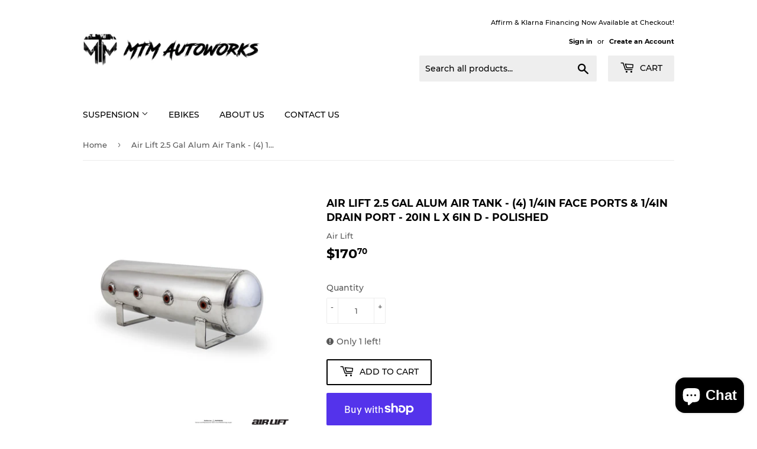

--- FILE ---
content_type: text/html; charset=utf-8
request_url: https://mtmautoworks.com/products/air-lift-2-5-gal-alum-air-tank-4-1-4in-face-ports-1-4in-drain-port-20in-l-x-6in-d-polished
body_size: 24739
content:
<!doctype html>
<!--[if lt IE 7]><html class="no-js lt-ie9 lt-ie8 lt-ie7" lang="en"> <![endif]-->
<!--[if IE 7]><html class="no-js lt-ie9 lt-ie8" lang="en"> <![endif]-->
<!--[if IE 8]><html class="no-js lt-ie9" lang="en"> <![endif]-->
<!--[if IE 9 ]><html class="ie9 no-js"> <![endif]-->
<!--[if (gt IE 9)|!(IE)]><!--> <html class="no-touch no-js"> <!--<![endif]-->
<head>
  <script>(function(H){H.className=H.className.replace(/\bno-js\b/,'js')})(document.documentElement)</script>
  <!-- Basic page needs ================================================== -->
  <meta charset="utf-8">
  <meta http-equiv="X-UA-Compatible" content="IE=edge,chrome=1">

  

  <!-- Title and description ================================================== -->
  <title>
  Air Lift 2.5 Gal Alum Air Tank - (4) 1/4in Face Ports &amp; 1/4in Drain Po &ndash; MTM Autoworks
  </title>

  
    <meta name="description" content="2.5 Gallon Aluminum Air Tank; (4) 1/4 face ports; 6 D X 20 L, light weight, polished aluminum, 200PSI maximum operating pressure. Customizing your car is all about choices and when it comes to your air tank, that should be no different. With our aluminum tanks, we can offer you a wide variety of sizes, port configurati">
  

  <!-- Product meta ================================================== -->
  <!-- /snippets/social-meta-tags.liquid -->




<meta property="og:site_name" content="MTM Autoworks">
<meta property="og:url" content="https://mtmautoworks.com/products/air-lift-2-5-gal-alum-air-tank-4-1-4in-face-ports-1-4in-drain-port-20in-l-x-6in-d-polished">
<meta property="og:title" content="Air Lift 2.5 Gal Alum Air Tank - (4) 1/4in Face Ports & 1/4in Drain Port - 20in L X 6in D - Polished">
<meta property="og:type" content="product">
<meta property="og:description" content="2.5 Gallon Aluminum Air Tank; (4) 1/4 face ports; 6 D X 20 L, light weight, polished aluminum, 200PSI maximum operating pressure. Customizing your car is all about choices and when it comes to your air tank, that should be no different. With our aluminum tanks, we can offer you a wide variety of sizes, port configurati">

  <meta property="og:price:amount" content="170.70">
  <meta property="og:price:currency" content="USD">

<meta property="og:image" content="http://mtmautoworks.com/cdn/shop/products/b40bf0b79d40c2a6515f7a109f3beda7_1200x1200.jpg?v=1644724322"><meta property="og:image" content="http://mtmautoworks.com/cdn/shop/products/d6f6e9150fc4bfde5ebee298c71593d3_1200x1200.jpg?v=1644724322"><meta property="og:image" content="http://mtmautoworks.com/cdn/shop/products/714bdd3745b0f23ff68441ccfbb1ecee_f83791fa-cf8a-4830-9418-b9d6ecd33f2b_1200x1200.jpg?v=1644724322">
<meta property="og:image:secure_url" content="https://mtmautoworks.com/cdn/shop/products/b40bf0b79d40c2a6515f7a109f3beda7_1200x1200.jpg?v=1644724322"><meta property="og:image:secure_url" content="https://mtmautoworks.com/cdn/shop/products/d6f6e9150fc4bfde5ebee298c71593d3_1200x1200.jpg?v=1644724322"><meta property="og:image:secure_url" content="https://mtmautoworks.com/cdn/shop/products/714bdd3745b0f23ff68441ccfbb1ecee_f83791fa-cf8a-4830-9418-b9d6ecd33f2b_1200x1200.jpg?v=1644724322">


<meta name="twitter:card" content="summary_large_image">
<meta name="twitter:title" content="Air Lift 2.5 Gal Alum Air Tank - (4) 1/4in Face Ports & 1/4in Drain Port - 20in L X 6in D - Polished">
<meta name="twitter:description" content="2.5 Gallon Aluminum Air Tank; (4) 1/4 face ports; 6 D X 20 L, light weight, polished aluminum, 200PSI maximum operating pressure. Customizing your car is all about choices and when it comes to your air tank, that should be no different. With our aluminum tanks, we can offer you a wide variety of sizes, port configurati">


  <!-- Helpers ================================================== -->
  <link rel="canonical" href="https://mtmautoworks.com/products/air-lift-2-5-gal-alum-air-tank-4-1-4in-face-ports-1-4in-drain-port-20in-l-x-6in-d-polished">
  <meta name="viewport" content="width=device-width,initial-scale=1">

  <!-- CSS ================================================== -->
  <link href="//mtmautoworks.com/cdn/shop/t/11/assets/theme.scss.css?v=175166629171675268731708979302" rel="stylesheet" type="text/css" media="all" />

  <!-- Header hook for plugins ================================================== -->
  
  
  <script>window.performance && window.performance.mark && window.performance.mark('shopify.content_for_header.start');</script><meta id="shopify-digital-wallet" name="shopify-digital-wallet" content="/24078319/digital_wallets/dialog">
<meta name="shopify-checkout-api-token" content="0ef4048177715fdfe25918e526176fcc">
<meta id="in-context-paypal-metadata" data-shop-id="24078319" data-venmo-supported="false" data-environment="production" data-locale="en_US" data-paypal-v4="true" data-currency="USD">
<link rel="alternate" type="application/json+oembed" href="https://mtmautoworks.com/products/air-lift-2-5-gal-alum-air-tank-4-1-4in-face-ports-1-4in-drain-port-20in-l-x-6in-d-polished.oembed">
<script async="async" src="/checkouts/internal/preloads.js?locale=en-US"></script>
<link rel="preconnect" href="https://shop.app" crossorigin="anonymous">
<script async="async" src="https://shop.app/checkouts/internal/preloads.js?locale=en-US&shop_id=24078319" crossorigin="anonymous"></script>
<script id="apple-pay-shop-capabilities" type="application/json">{"shopId":24078319,"countryCode":"US","currencyCode":"USD","merchantCapabilities":["supports3DS"],"merchantId":"gid:\/\/shopify\/Shop\/24078319","merchantName":"MTM Autoworks","requiredBillingContactFields":["postalAddress","email","phone"],"requiredShippingContactFields":["postalAddress","email","phone"],"shippingType":"shipping","supportedNetworks":["visa","masterCard","amex","discover","elo","jcb"],"total":{"type":"pending","label":"MTM Autoworks","amount":"1.00"},"shopifyPaymentsEnabled":true,"supportsSubscriptions":true}</script>
<script id="shopify-features" type="application/json">{"accessToken":"0ef4048177715fdfe25918e526176fcc","betas":["rich-media-storefront-analytics"],"domain":"mtmautoworks.com","predictiveSearch":true,"shopId":24078319,"locale":"en"}</script>
<script>var Shopify = Shopify || {};
Shopify.shop = "mtmautoworks.myshopify.com";
Shopify.locale = "en";
Shopify.currency = {"active":"USD","rate":"1.0"};
Shopify.country = "US";
Shopify.theme = {"name":"Supply","id":32318619741,"schema_name":"Supply","schema_version":"7.1.0","theme_store_id":679,"role":"main"};
Shopify.theme.handle = "null";
Shopify.theme.style = {"id":null,"handle":null};
Shopify.cdnHost = "mtmautoworks.com/cdn";
Shopify.routes = Shopify.routes || {};
Shopify.routes.root = "/";</script>
<script type="module">!function(o){(o.Shopify=o.Shopify||{}).modules=!0}(window);</script>
<script>!function(o){function n(){var o=[];function n(){o.push(Array.prototype.slice.apply(arguments))}return n.q=o,n}var t=o.Shopify=o.Shopify||{};t.loadFeatures=n(),t.autoloadFeatures=n()}(window);</script>
<script>
  window.ShopifyPay = window.ShopifyPay || {};
  window.ShopifyPay.apiHost = "shop.app\/pay";
  window.ShopifyPay.redirectState = null;
</script>
<script id="shop-js-analytics" type="application/json">{"pageType":"product"}</script>
<script defer="defer" async type="module" src="//mtmautoworks.com/cdn/shopifycloud/shop-js/modules/v2/client.init-shop-cart-sync_C5BV16lS.en.esm.js"></script>
<script defer="defer" async type="module" src="//mtmautoworks.com/cdn/shopifycloud/shop-js/modules/v2/chunk.common_CygWptCX.esm.js"></script>
<script type="module">
  await import("//mtmautoworks.com/cdn/shopifycloud/shop-js/modules/v2/client.init-shop-cart-sync_C5BV16lS.en.esm.js");
await import("//mtmautoworks.com/cdn/shopifycloud/shop-js/modules/v2/chunk.common_CygWptCX.esm.js");

  window.Shopify.SignInWithShop?.initShopCartSync?.({"fedCMEnabled":true,"windoidEnabled":true});

</script>
<script>
  window.Shopify = window.Shopify || {};
  if (!window.Shopify.featureAssets) window.Shopify.featureAssets = {};
  window.Shopify.featureAssets['shop-js'] = {"shop-cart-sync":["modules/v2/client.shop-cart-sync_ZFArdW7E.en.esm.js","modules/v2/chunk.common_CygWptCX.esm.js"],"init-fed-cm":["modules/v2/client.init-fed-cm_CmiC4vf6.en.esm.js","modules/v2/chunk.common_CygWptCX.esm.js"],"shop-button":["modules/v2/client.shop-button_tlx5R9nI.en.esm.js","modules/v2/chunk.common_CygWptCX.esm.js"],"shop-cash-offers":["modules/v2/client.shop-cash-offers_DOA2yAJr.en.esm.js","modules/v2/chunk.common_CygWptCX.esm.js","modules/v2/chunk.modal_D71HUcav.esm.js"],"init-windoid":["modules/v2/client.init-windoid_sURxWdc1.en.esm.js","modules/v2/chunk.common_CygWptCX.esm.js"],"shop-toast-manager":["modules/v2/client.shop-toast-manager_ClPi3nE9.en.esm.js","modules/v2/chunk.common_CygWptCX.esm.js"],"init-shop-email-lookup-coordinator":["modules/v2/client.init-shop-email-lookup-coordinator_B8hsDcYM.en.esm.js","modules/v2/chunk.common_CygWptCX.esm.js"],"init-shop-cart-sync":["modules/v2/client.init-shop-cart-sync_C5BV16lS.en.esm.js","modules/v2/chunk.common_CygWptCX.esm.js"],"avatar":["modules/v2/client.avatar_BTnouDA3.en.esm.js"],"pay-button":["modules/v2/client.pay-button_FdsNuTd3.en.esm.js","modules/v2/chunk.common_CygWptCX.esm.js"],"init-customer-accounts":["modules/v2/client.init-customer-accounts_DxDtT_ad.en.esm.js","modules/v2/client.shop-login-button_C5VAVYt1.en.esm.js","modules/v2/chunk.common_CygWptCX.esm.js","modules/v2/chunk.modal_D71HUcav.esm.js"],"init-shop-for-new-customer-accounts":["modules/v2/client.init-shop-for-new-customer-accounts_ChsxoAhi.en.esm.js","modules/v2/client.shop-login-button_C5VAVYt1.en.esm.js","modules/v2/chunk.common_CygWptCX.esm.js","modules/v2/chunk.modal_D71HUcav.esm.js"],"shop-login-button":["modules/v2/client.shop-login-button_C5VAVYt1.en.esm.js","modules/v2/chunk.common_CygWptCX.esm.js","modules/v2/chunk.modal_D71HUcav.esm.js"],"init-customer-accounts-sign-up":["modules/v2/client.init-customer-accounts-sign-up_CPSyQ0Tj.en.esm.js","modules/v2/client.shop-login-button_C5VAVYt1.en.esm.js","modules/v2/chunk.common_CygWptCX.esm.js","modules/v2/chunk.modal_D71HUcav.esm.js"],"shop-follow-button":["modules/v2/client.shop-follow-button_Cva4Ekp9.en.esm.js","modules/v2/chunk.common_CygWptCX.esm.js","modules/v2/chunk.modal_D71HUcav.esm.js"],"checkout-modal":["modules/v2/client.checkout-modal_BPM8l0SH.en.esm.js","modules/v2/chunk.common_CygWptCX.esm.js","modules/v2/chunk.modal_D71HUcav.esm.js"],"lead-capture":["modules/v2/client.lead-capture_Bi8yE_yS.en.esm.js","modules/v2/chunk.common_CygWptCX.esm.js","modules/v2/chunk.modal_D71HUcav.esm.js"],"shop-login":["modules/v2/client.shop-login_D6lNrXab.en.esm.js","modules/v2/chunk.common_CygWptCX.esm.js","modules/v2/chunk.modal_D71HUcav.esm.js"],"payment-terms":["modules/v2/client.payment-terms_CZxnsJam.en.esm.js","modules/v2/chunk.common_CygWptCX.esm.js","modules/v2/chunk.modal_D71HUcav.esm.js"]};
</script>
<script>(function() {
  var isLoaded = false;
  function asyncLoad() {
    if (isLoaded) return;
    isLoaded = true;
    var urls = ["https:\/\/chimpstatic.com\/mcjs-connected\/js\/users\/7f585e56b760d8cefb1740978\/30c877ff7cbbf8f652db72198.js?shop=mtmautoworks.myshopify.com","https:\/\/cdn.shopify.com\/s\/files\/1\/2407\/8319\/t\/11\/assets\/affirmShopify.js?v=1649183424\u0026shop=mtmautoworks.myshopify.com","https:\/\/api.revy.io\/bundle.js?shop=mtmautoworks.myshopify.com","\/\/cdn.shopify.com\/proxy\/5b213a84eb6fcff4459ecc4156fa28c13f091da2f36931a9ca6c283037ab0c07\/static.cdn.printful.com\/static\/js\/external\/shopify-product-customizer.js?v=0.28\u0026shop=mtmautoworks.myshopify.com\u0026sp-cache-control=cHVibGljLCBtYXgtYWdlPTkwMA"];
    for (var i = 0; i < urls.length; i++) {
      var s = document.createElement('script');
      s.type = 'text/javascript';
      s.async = true;
      s.src = urls[i];
      var x = document.getElementsByTagName('script')[0];
      x.parentNode.insertBefore(s, x);
    }
  };
  if(window.attachEvent) {
    window.attachEvent('onload', asyncLoad);
  } else {
    window.addEventListener('load', asyncLoad, false);
  }
})();</script>
<script id="__st">var __st={"a":24078319,"offset":-25200,"reqid":"360afd6d-ab39-4b74-bc68-37ed97ec02bc-1768787598","pageurl":"mtmautoworks.com\/products\/air-lift-2-5-gal-alum-air-tank-4-1-4in-face-ports-1-4in-drain-port-20in-l-x-6in-d-polished","u":"dc8e448afc0a","p":"product","rtyp":"product","rid":7591178895611};</script>
<script>window.ShopifyPaypalV4VisibilityTracking = true;</script>
<script id="captcha-bootstrap">!function(){'use strict';const t='contact',e='account',n='new_comment',o=[[t,t],['blogs',n],['comments',n],[t,'customer']],c=[[e,'customer_login'],[e,'guest_login'],[e,'recover_customer_password'],[e,'create_customer']],r=t=>t.map((([t,e])=>`form[action*='/${t}']:not([data-nocaptcha='true']) input[name='form_type'][value='${e}']`)).join(','),a=t=>()=>t?[...document.querySelectorAll(t)].map((t=>t.form)):[];function s(){const t=[...o],e=r(t);return a(e)}const i='password',u='form_key',d=['recaptcha-v3-token','g-recaptcha-response','h-captcha-response',i],f=()=>{try{return window.sessionStorage}catch{return}},m='__shopify_v',_=t=>t.elements[u];function p(t,e,n=!1){try{const o=window.sessionStorage,c=JSON.parse(o.getItem(e)),{data:r}=function(t){const{data:e,action:n}=t;return t[m]||n?{data:e,action:n}:{data:t,action:n}}(c);for(const[e,n]of Object.entries(r))t.elements[e]&&(t.elements[e].value=n);n&&o.removeItem(e)}catch(o){console.error('form repopulation failed',{error:o})}}const l='form_type',E='cptcha';function T(t){t.dataset[E]=!0}const w=window,h=w.document,L='Shopify',v='ce_forms',y='captcha';let A=!1;((t,e)=>{const n=(g='f06e6c50-85a8-45c8-87d0-21a2b65856fe',I='https://cdn.shopify.com/shopifycloud/storefront-forms-hcaptcha/ce_storefront_forms_captcha_hcaptcha.v1.5.2.iife.js',D={infoText:'Protected by hCaptcha',privacyText:'Privacy',termsText:'Terms'},(t,e,n)=>{const o=w[L][v],c=o.bindForm;if(c)return c(t,g,e,D).then(n);var r;o.q.push([[t,g,e,D],n]),r=I,A||(h.body.append(Object.assign(h.createElement('script'),{id:'captcha-provider',async:!0,src:r})),A=!0)});var g,I,D;w[L]=w[L]||{},w[L][v]=w[L][v]||{},w[L][v].q=[],w[L][y]=w[L][y]||{},w[L][y].protect=function(t,e){n(t,void 0,e),T(t)},Object.freeze(w[L][y]),function(t,e,n,w,h,L){const[v,y,A,g]=function(t,e,n){const i=e?o:[],u=t?c:[],d=[...i,...u],f=r(d),m=r(i),_=r(d.filter((([t,e])=>n.includes(e))));return[a(f),a(m),a(_),s()]}(w,h,L),I=t=>{const e=t.target;return e instanceof HTMLFormElement?e:e&&e.form},D=t=>v().includes(t);t.addEventListener('submit',(t=>{const e=I(t);if(!e)return;const n=D(e)&&!e.dataset.hcaptchaBound&&!e.dataset.recaptchaBound,o=_(e),c=g().includes(e)&&(!o||!o.value);(n||c)&&t.preventDefault(),c&&!n&&(function(t){try{if(!f())return;!function(t){const e=f();if(!e)return;const n=_(t);if(!n)return;const o=n.value;o&&e.removeItem(o)}(t);const e=Array.from(Array(32),(()=>Math.random().toString(36)[2])).join('');!function(t,e){_(t)||t.append(Object.assign(document.createElement('input'),{type:'hidden',name:u})),t.elements[u].value=e}(t,e),function(t,e){const n=f();if(!n)return;const o=[...t.querySelectorAll(`input[type='${i}']`)].map((({name:t})=>t)),c=[...d,...o],r={};for(const[a,s]of new FormData(t).entries())c.includes(a)||(r[a]=s);n.setItem(e,JSON.stringify({[m]:1,action:t.action,data:r}))}(t,e)}catch(e){console.error('failed to persist form',e)}}(e),e.submit())}));const S=(t,e)=>{t&&!t.dataset[E]&&(n(t,e.some((e=>e===t))),T(t))};for(const o of['focusin','change'])t.addEventListener(o,(t=>{const e=I(t);D(e)&&S(e,y())}));const B=e.get('form_key'),M=e.get(l),P=B&&M;t.addEventListener('DOMContentLoaded',(()=>{const t=y();if(P)for(const e of t)e.elements[l].value===M&&p(e,B);[...new Set([...A(),...v().filter((t=>'true'===t.dataset.shopifyCaptcha))])].forEach((e=>S(e,t)))}))}(h,new URLSearchParams(w.location.search),n,t,e,['guest_login'])})(!0,!0)}();</script>
<script integrity="sha256-4kQ18oKyAcykRKYeNunJcIwy7WH5gtpwJnB7kiuLZ1E=" data-source-attribution="shopify.loadfeatures" defer="defer" src="//mtmautoworks.com/cdn/shopifycloud/storefront/assets/storefront/load_feature-a0a9edcb.js" crossorigin="anonymous"></script>
<script crossorigin="anonymous" defer="defer" src="//mtmautoworks.com/cdn/shopifycloud/storefront/assets/shopify_pay/storefront-65b4c6d7.js?v=20250812"></script>
<script data-source-attribution="shopify.dynamic_checkout.dynamic.init">var Shopify=Shopify||{};Shopify.PaymentButton=Shopify.PaymentButton||{isStorefrontPortableWallets:!0,init:function(){window.Shopify.PaymentButton.init=function(){};var t=document.createElement("script");t.src="https://mtmautoworks.com/cdn/shopifycloud/portable-wallets/latest/portable-wallets.en.js",t.type="module",document.head.appendChild(t)}};
</script>
<script data-source-attribution="shopify.dynamic_checkout.buyer_consent">
  function portableWalletsHideBuyerConsent(e){var t=document.getElementById("shopify-buyer-consent"),n=document.getElementById("shopify-subscription-policy-button");t&&n&&(t.classList.add("hidden"),t.setAttribute("aria-hidden","true"),n.removeEventListener("click",e))}function portableWalletsShowBuyerConsent(e){var t=document.getElementById("shopify-buyer-consent"),n=document.getElementById("shopify-subscription-policy-button");t&&n&&(t.classList.remove("hidden"),t.removeAttribute("aria-hidden"),n.addEventListener("click",e))}window.Shopify?.PaymentButton&&(window.Shopify.PaymentButton.hideBuyerConsent=portableWalletsHideBuyerConsent,window.Shopify.PaymentButton.showBuyerConsent=portableWalletsShowBuyerConsent);
</script>
<script>
  function portableWalletsCleanup(e){e&&e.src&&console.error("Failed to load portable wallets script "+e.src);var t=document.querySelectorAll("shopify-accelerated-checkout .shopify-payment-button__skeleton, shopify-accelerated-checkout-cart .wallet-cart-button__skeleton"),e=document.getElementById("shopify-buyer-consent");for(let e=0;e<t.length;e++)t[e].remove();e&&e.remove()}function portableWalletsNotLoadedAsModule(e){e instanceof ErrorEvent&&"string"==typeof e.message&&e.message.includes("import.meta")&&"string"==typeof e.filename&&e.filename.includes("portable-wallets")&&(window.removeEventListener("error",portableWalletsNotLoadedAsModule),window.Shopify.PaymentButton.failedToLoad=e,"loading"===document.readyState?document.addEventListener("DOMContentLoaded",window.Shopify.PaymentButton.init):window.Shopify.PaymentButton.init())}window.addEventListener("error",portableWalletsNotLoadedAsModule);
</script>

<script type="module" src="https://mtmautoworks.com/cdn/shopifycloud/portable-wallets/latest/portable-wallets.en.js" onError="portableWalletsCleanup(this)" crossorigin="anonymous"></script>
<script nomodule>
  document.addEventListener("DOMContentLoaded", portableWalletsCleanup);
</script>

<link id="shopify-accelerated-checkout-styles" rel="stylesheet" media="screen" href="https://mtmautoworks.com/cdn/shopifycloud/portable-wallets/latest/accelerated-checkout-backwards-compat.css" crossorigin="anonymous">
<style id="shopify-accelerated-checkout-cart">
        #shopify-buyer-consent {
  margin-top: 1em;
  display: inline-block;
  width: 100%;
}

#shopify-buyer-consent.hidden {
  display: none;
}

#shopify-subscription-policy-button {
  background: none;
  border: none;
  padding: 0;
  text-decoration: underline;
  font-size: inherit;
  cursor: pointer;
}

#shopify-subscription-policy-button::before {
  box-shadow: none;
}

      </style>

<script>window.performance && window.performance.mark && window.performance.mark('shopify.content_for_header.end');</script>

  

<!--[if lt IE 9]>
<script src="//cdnjs.cloudflare.com/ajax/libs/html5shiv/3.7.2/html5shiv.min.js" type="text/javascript"></script>
<![endif]-->
<!--[if (lte IE 9) ]><script src="//mtmautoworks.com/cdn/shop/t/11/assets/match-media.min.js?261" type="text/javascript"></script><![endif]-->


  
  

  <script src="//mtmautoworks.com/cdn/shop/t/11/assets/jquery-2.2.3.min.js?v=58211863146907186831536696435" type="text/javascript"></script>

  <!--[if (gt IE 9)|!(IE)]><!--><script src="//mtmautoworks.com/cdn/shop/t/11/assets/lazysizes.min.js?v=8147953233334221341536696436" async="async"></script><!--<![endif]-->
  <!--[if lte IE 9]><script src="//mtmautoworks.com/cdn/shop/t/11/assets/lazysizes.min.js?v=8147953233334221341536696436"></script><![endif]-->

  <!--[if (gt IE 9)|!(IE)]><!--><script src="//mtmautoworks.com/cdn/shop/t/11/assets/vendor.js?v=139556961657742901381536696437" defer="defer"></script><!--<![endif]-->
  <!--[if lte IE 9]><script src="//mtmautoworks.com/cdn/shop/t/11/assets/vendor.js?v=139556961657742901381536696437"></script><![endif]-->

  <!--[if (gt IE 9)|!(IE)]><!--><script src="//mtmautoworks.com/cdn/shop/t/11/assets/theme.js?v=39387822412507785981536696442" defer="defer"></script><!--<![endif]-->
  <!--[if lte IE 9]><script src="//mtmautoworks.com/cdn/shop/t/11/assets/theme.js?v=39387822412507785981536696442"></script><![endif]-->


  



<script src="https://cdn.shopify.com/extensions/7bc9bb47-adfa-4267-963e-cadee5096caf/inbox-1252/assets/inbox-chat-loader.js" type="text/javascript" defer="defer"></script>
<link href="https://monorail-edge.shopifysvc.com" rel="dns-prefetch">
<script>(function(){if ("sendBeacon" in navigator && "performance" in window) {try {var session_token_from_headers = performance.getEntriesByType('navigation')[0].serverTiming.find(x => x.name == '_s').description;} catch {var session_token_from_headers = undefined;}var session_cookie_matches = document.cookie.match(/_shopify_s=([^;]*)/);var session_token_from_cookie = session_cookie_matches && session_cookie_matches.length === 2 ? session_cookie_matches[1] : "";var session_token = session_token_from_headers || session_token_from_cookie || "";function handle_abandonment_event(e) {var entries = performance.getEntries().filter(function(entry) {return /monorail-edge.shopifysvc.com/.test(entry.name);});if (!window.abandonment_tracked && entries.length === 0) {window.abandonment_tracked = true;var currentMs = Date.now();var navigation_start = performance.timing.navigationStart;var payload = {shop_id: 24078319,url: window.location.href,navigation_start,duration: currentMs - navigation_start,session_token,page_type: "product"};window.navigator.sendBeacon("https://monorail-edge.shopifysvc.com/v1/produce", JSON.stringify({schema_id: "online_store_buyer_site_abandonment/1.1",payload: payload,metadata: {event_created_at_ms: currentMs,event_sent_at_ms: currentMs}}));}}window.addEventListener('pagehide', handle_abandonment_event);}}());</script>
<script id="web-pixels-manager-setup">(function e(e,d,r,n,o){if(void 0===o&&(o={}),!Boolean(null===(a=null===(i=window.Shopify)||void 0===i?void 0:i.analytics)||void 0===a?void 0:a.replayQueue)){var i,a;window.Shopify=window.Shopify||{};var t=window.Shopify;t.analytics=t.analytics||{};var s=t.analytics;s.replayQueue=[],s.publish=function(e,d,r){return s.replayQueue.push([e,d,r]),!0};try{self.performance.mark("wpm:start")}catch(e){}var l=function(){var e={modern:/Edge?\/(1{2}[4-9]|1[2-9]\d|[2-9]\d{2}|\d{4,})\.\d+(\.\d+|)|Firefox\/(1{2}[4-9]|1[2-9]\d|[2-9]\d{2}|\d{4,})\.\d+(\.\d+|)|Chrom(ium|e)\/(9{2}|\d{3,})\.\d+(\.\d+|)|(Maci|X1{2}).+ Version\/(15\.\d+|(1[6-9]|[2-9]\d|\d{3,})\.\d+)([,.]\d+|)( \(\w+\)|)( Mobile\/\w+|) Safari\/|Chrome.+OPR\/(9{2}|\d{3,})\.\d+\.\d+|(CPU[ +]OS|iPhone[ +]OS|CPU[ +]iPhone|CPU IPhone OS|CPU iPad OS)[ +]+(15[._]\d+|(1[6-9]|[2-9]\d|\d{3,})[._]\d+)([._]\d+|)|Android:?[ /-](13[3-9]|1[4-9]\d|[2-9]\d{2}|\d{4,})(\.\d+|)(\.\d+|)|Android.+Firefox\/(13[5-9]|1[4-9]\d|[2-9]\d{2}|\d{4,})\.\d+(\.\d+|)|Android.+Chrom(ium|e)\/(13[3-9]|1[4-9]\d|[2-9]\d{2}|\d{4,})\.\d+(\.\d+|)|SamsungBrowser\/([2-9]\d|\d{3,})\.\d+/,legacy:/Edge?\/(1[6-9]|[2-9]\d|\d{3,})\.\d+(\.\d+|)|Firefox\/(5[4-9]|[6-9]\d|\d{3,})\.\d+(\.\d+|)|Chrom(ium|e)\/(5[1-9]|[6-9]\d|\d{3,})\.\d+(\.\d+|)([\d.]+$|.*Safari\/(?![\d.]+ Edge\/[\d.]+$))|(Maci|X1{2}).+ Version\/(10\.\d+|(1[1-9]|[2-9]\d|\d{3,})\.\d+)([,.]\d+|)( \(\w+\)|)( Mobile\/\w+|) Safari\/|Chrome.+OPR\/(3[89]|[4-9]\d|\d{3,})\.\d+\.\d+|(CPU[ +]OS|iPhone[ +]OS|CPU[ +]iPhone|CPU IPhone OS|CPU iPad OS)[ +]+(10[._]\d+|(1[1-9]|[2-9]\d|\d{3,})[._]\d+)([._]\d+|)|Android:?[ /-](13[3-9]|1[4-9]\d|[2-9]\d{2}|\d{4,})(\.\d+|)(\.\d+|)|Mobile Safari.+OPR\/([89]\d|\d{3,})\.\d+\.\d+|Android.+Firefox\/(13[5-9]|1[4-9]\d|[2-9]\d{2}|\d{4,})\.\d+(\.\d+|)|Android.+Chrom(ium|e)\/(13[3-9]|1[4-9]\d|[2-9]\d{2}|\d{4,})\.\d+(\.\d+|)|Android.+(UC? ?Browser|UCWEB|U3)[ /]?(15\.([5-9]|\d{2,})|(1[6-9]|[2-9]\d|\d{3,})\.\d+)\.\d+|SamsungBrowser\/(5\.\d+|([6-9]|\d{2,})\.\d+)|Android.+MQ{2}Browser\/(14(\.(9|\d{2,})|)|(1[5-9]|[2-9]\d|\d{3,})(\.\d+|))(\.\d+|)|K[Aa][Ii]OS\/(3\.\d+|([4-9]|\d{2,})\.\d+)(\.\d+|)/},d=e.modern,r=e.legacy,n=navigator.userAgent;return n.match(d)?"modern":n.match(r)?"legacy":"unknown"}(),u="modern"===l?"modern":"legacy",c=(null!=n?n:{modern:"",legacy:""})[u],f=function(e){return[e.baseUrl,"/wpm","/b",e.hashVersion,"modern"===e.buildTarget?"m":"l",".js"].join("")}({baseUrl:d,hashVersion:r,buildTarget:u}),m=function(e){var d=e.version,r=e.bundleTarget,n=e.surface,o=e.pageUrl,i=e.monorailEndpoint;return{emit:function(e){var a=e.status,t=e.errorMsg,s=(new Date).getTime(),l=JSON.stringify({metadata:{event_sent_at_ms:s},events:[{schema_id:"web_pixels_manager_load/3.1",payload:{version:d,bundle_target:r,page_url:o,status:a,surface:n,error_msg:t},metadata:{event_created_at_ms:s}}]});if(!i)return console&&console.warn&&console.warn("[Web Pixels Manager] No Monorail endpoint provided, skipping logging."),!1;try{return self.navigator.sendBeacon.bind(self.navigator)(i,l)}catch(e){}var u=new XMLHttpRequest;try{return u.open("POST",i,!0),u.setRequestHeader("Content-Type","text/plain"),u.send(l),!0}catch(e){return console&&console.warn&&console.warn("[Web Pixels Manager] Got an unhandled error while logging to Monorail."),!1}}}}({version:r,bundleTarget:l,surface:e.surface,pageUrl:self.location.href,monorailEndpoint:e.monorailEndpoint});try{o.browserTarget=l,function(e){var d=e.src,r=e.async,n=void 0===r||r,o=e.onload,i=e.onerror,a=e.sri,t=e.scriptDataAttributes,s=void 0===t?{}:t,l=document.createElement("script"),u=document.querySelector("head"),c=document.querySelector("body");if(l.async=n,l.src=d,a&&(l.integrity=a,l.crossOrigin="anonymous"),s)for(var f in s)if(Object.prototype.hasOwnProperty.call(s,f))try{l.dataset[f]=s[f]}catch(e){}if(o&&l.addEventListener("load",o),i&&l.addEventListener("error",i),u)u.appendChild(l);else{if(!c)throw new Error("Did not find a head or body element to append the script");c.appendChild(l)}}({src:f,async:!0,onload:function(){if(!function(){var e,d;return Boolean(null===(d=null===(e=window.Shopify)||void 0===e?void 0:e.analytics)||void 0===d?void 0:d.initialized)}()){var d=window.webPixelsManager.init(e)||void 0;if(d){var r=window.Shopify.analytics;r.replayQueue.forEach((function(e){var r=e[0],n=e[1],o=e[2];d.publishCustomEvent(r,n,o)})),r.replayQueue=[],r.publish=d.publishCustomEvent,r.visitor=d.visitor,r.initialized=!0}}},onerror:function(){return m.emit({status:"failed",errorMsg:"".concat(f," has failed to load")})},sri:function(e){var d=/^sha384-[A-Za-z0-9+/=]+$/;return"string"==typeof e&&d.test(e)}(c)?c:"",scriptDataAttributes:o}),m.emit({status:"loading"})}catch(e){m.emit({status:"failed",errorMsg:(null==e?void 0:e.message)||"Unknown error"})}}})({shopId: 24078319,storefrontBaseUrl: "https://mtmautoworks.com",extensionsBaseUrl: "https://extensions.shopifycdn.com/cdn/shopifycloud/web-pixels-manager",monorailEndpoint: "https://monorail-edge.shopifysvc.com/unstable/produce_batch",surface: "storefront-renderer",enabledBetaFlags: ["2dca8a86"],webPixelsConfigList: [{"id":"223576315","configuration":"{\"pixel_id\":\"167056647168638\",\"pixel_type\":\"facebook_pixel\",\"metaapp_system_user_token\":\"-\"}","eventPayloadVersion":"v1","runtimeContext":"OPEN","scriptVersion":"ca16bc87fe92b6042fbaa3acc2fbdaa6","type":"APP","apiClientId":2329312,"privacyPurposes":["ANALYTICS","MARKETING","SALE_OF_DATA"],"dataSharingAdjustments":{"protectedCustomerApprovalScopes":["read_customer_address","read_customer_email","read_customer_name","read_customer_personal_data","read_customer_phone"]}},{"id":"shopify-app-pixel","configuration":"{}","eventPayloadVersion":"v1","runtimeContext":"STRICT","scriptVersion":"0450","apiClientId":"shopify-pixel","type":"APP","privacyPurposes":["ANALYTICS","MARKETING"]},{"id":"shopify-custom-pixel","eventPayloadVersion":"v1","runtimeContext":"LAX","scriptVersion":"0450","apiClientId":"shopify-pixel","type":"CUSTOM","privacyPurposes":["ANALYTICS","MARKETING"]}],isMerchantRequest: false,initData: {"shop":{"name":"MTM Autoworks","paymentSettings":{"currencyCode":"USD"},"myshopifyDomain":"mtmautoworks.myshopify.com","countryCode":"US","storefrontUrl":"https:\/\/mtmautoworks.com"},"customer":null,"cart":null,"checkout":null,"productVariants":[{"price":{"amount":170.7,"currencyCode":"USD"},"product":{"title":"Air Lift 2.5 Gal Alum Air Tank - (4) 1\/4in Face Ports \u0026 1\/4in Drain Port - 20in L X 6in D - Polished","vendor":"Air Lift","id":"7591178895611","untranslatedTitle":"Air Lift 2.5 Gal Alum Air Tank - (4) 1\/4in Face Ports \u0026 1\/4in Drain Port - 20in L X 6in D - Polished","url":"\/products\/air-lift-2-5-gal-alum-air-tank-4-1-4in-face-ports-1-4in-drain-port-20in-l-x-6in-d-polished","type":"Air Tanks"},"id":"42669547159803","image":{"src":"\/\/mtmautoworks.com\/cdn\/shop\/products\/b40bf0b79d40c2a6515f7a109f3beda7.jpg?v=1644724322"},"sku":"ALF12958","title":"Default Title","untranslatedTitle":"Default Title"}],"purchasingCompany":null},},"https://mtmautoworks.com/cdn","fcfee988w5aeb613cpc8e4bc33m6693e112",{"modern":"","legacy":""},{"shopId":"24078319","storefrontBaseUrl":"https:\/\/mtmautoworks.com","extensionBaseUrl":"https:\/\/extensions.shopifycdn.com\/cdn\/shopifycloud\/web-pixels-manager","surface":"storefront-renderer","enabledBetaFlags":"[\"2dca8a86\"]","isMerchantRequest":"false","hashVersion":"fcfee988w5aeb613cpc8e4bc33m6693e112","publish":"custom","events":"[[\"page_viewed\",{}],[\"product_viewed\",{\"productVariant\":{\"price\":{\"amount\":170.7,\"currencyCode\":\"USD\"},\"product\":{\"title\":\"Air Lift 2.5 Gal Alum Air Tank - (4) 1\/4in Face Ports \u0026 1\/4in Drain Port - 20in L X 6in D - Polished\",\"vendor\":\"Air Lift\",\"id\":\"7591178895611\",\"untranslatedTitle\":\"Air Lift 2.5 Gal Alum Air Tank - (4) 1\/4in Face Ports \u0026 1\/4in Drain Port - 20in L X 6in D - Polished\",\"url\":\"\/products\/air-lift-2-5-gal-alum-air-tank-4-1-4in-face-ports-1-4in-drain-port-20in-l-x-6in-d-polished\",\"type\":\"Air Tanks\"},\"id\":\"42669547159803\",\"image\":{\"src\":\"\/\/mtmautoworks.com\/cdn\/shop\/products\/b40bf0b79d40c2a6515f7a109f3beda7.jpg?v=1644724322\"},\"sku\":\"ALF12958\",\"title\":\"Default Title\",\"untranslatedTitle\":\"Default Title\"}}]]"});</script><script>
  window.ShopifyAnalytics = window.ShopifyAnalytics || {};
  window.ShopifyAnalytics.meta = window.ShopifyAnalytics.meta || {};
  window.ShopifyAnalytics.meta.currency = 'USD';
  var meta = {"product":{"id":7591178895611,"gid":"gid:\/\/shopify\/Product\/7591178895611","vendor":"Air Lift","type":"Air Tanks","handle":"air-lift-2-5-gal-alum-air-tank-4-1-4in-face-ports-1-4in-drain-port-20in-l-x-6in-d-polished","variants":[{"id":42669547159803,"price":17070,"name":"Air Lift 2.5 Gal Alum Air Tank - (4) 1\/4in Face Ports \u0026 1\/4in Drain Port - 20in L X 6in D - Polished","public_title":null,"sku":"ALF12958"}],"remote":false},"page":{"pageType":"product","resourceType":"product","resourceId":7591178895611,"requestId":"360afd6d-ab39-4b74-bc68-37ed97ec02bc-1768787598"}};
  for (var attr in meta) {
    window.ShopifyAnalytics.meta[attr] = meta[attr];
  }
</script>
<script class="analytics">
  (function () {
    var customDocumentWrite = function(content) {
      var jquery = null;

      if (window.jQuery) {
        jquery = window.jQuery;
      } else if (window.Checkout && window.Checkout.$) {
        jquery = window.Checkout.$;
      }

      if (jquery) {
        jquery('body').append(content);
      }
    };

    var hasLoggedConversion = function(token) {
      if (token) {
        return document.cookie.indexOf('loggedConversion=' + token) !== -1;
      }
      return false;
    }

    var setCookieIfConversion = function(token) {
      if (token) {
        var twoMonthsFromNow = new Date(Date.now());
        twoMonthsFromNow.setMonth(twoMonthsFromNow.getMonth() + 2);

        document.cookie = 'loggedConversion=' + token + '; expires=' + twoMonthsFromNow;
      }
    }

    var trekkie = window.ShopifyAnalytics.lib = window.trekkie = window.trekkie || [];
    if (trekkie.integrations) {
      return;
    }
    trekkie.methods = [
      'identify',
      'page',
      'ready',
      'track',
      'trackForm',
      'trackLink'
    ];
    trekkie.factory = function(method) {
      return function() {
        var args = Array.prototype.slice.call(arguments);
        args.unshift(method);
        trekkie.push(args);
        return trekkie;
      };
    };
    for (var i = 0; i < trekkie.methods.length; i++) {
      var key = trekkie.methods[i];
      trekkie[key] = trekkie.factory(key);
    }
    trekkie.load = function(config) {
      trekkie.config = config || {};
      trekkie.config.initialDocumentCookie = document.cookie;
      var first = document.getElementsByTagName('script')[0];
      var script = document.createElement('script');
      script.type = 'text/javascript';
      script.onerror = function(e) {
        var scriptFallback = document.createElement('script');
        scriptFallback.type = 'text/javascript';
        scriptFallback.onerror = function(error) {
                var Monorail = {
      produce: function produce(monorailDomain, schemaId, payload) {
        var currentMs = new Date().getTime();
        var event = {
          schema_id: schemaId,
          payload: payload,
          metadata: {
            event_created_at_ms: currentMs,
            event_sent_at_ms: currentMs
          }
        };
        return Monorail.sendRequest("https://" + monorailDomain + "/v1/produce", JSON.stringify(event));
      },
      sendRequest: function sendRequest(endpointUrl, payload) {
        // Try the sendBeacon API
        if (window && window.navigator && typeof window.navigator.sendBeacon === 'function' && typeof window.Blob === 'function' && !Monorail.isIos12()) {
          var blobData = new window.Blob([payload], {
            type: 'text/plain'
          });

          if (window.navigator.sendBeacon(endpointUrl, blobData)) {
            return true;
          } // sendBeacon was not successful

        } // XHR beacon

        var xhr = new XMLHttpRequest();

        try {
          xhr.open('POST', endpointUrl);
          xhr.setRequestHeader('Content-Type', 'text/plain');
          xhr.send(payload);
        } catch (e) {
          console.log(e);
        }

        return false;
      },
      isIos12: function isIos12() {
        return window.navigator.userAgent.lastIndexOf('iPhone; CPU iPhone OS 12_') !== -1 || window.navigator.userAgent.lastIndexOf('iPad; CPU OS 12_') !== -1;
      }
    };
    Monorail.produce('monorail-edge.shopifysvc.com',
      'trekkie_storefront_load_errors/1.1',
      {shop_id: 24078319,
      theme_id: 32318619741,
      app_name: "storefront",
      context_url: window.location.href,
      source_url: "//mtmautoworks.com/cdn/s/trekkie.storefront.cd680fe47e6c39ca5d5df5f0a32d569bc48c0f27.min.js"});

        };
        scriptFallback.async = true;
        scriptFallback.src = '//mtmautoworks.com/cdn/s/trekkie.storefront.cd680fe47e6c39ca5d5df5f0a32d569bc48c0f27.min.js';
        first.parentNode.insertBefore(scriptFallback, first);
      };
      script.async = true;
      script.src = '//mtmautoworks.com/cdn/s/trekkie.storefront.cd680fe47e6c39ca5d5df5f0a32d569bc48c0f27.min.js';
      first.parentNode.insertBefore(script, first);
    };
    trekkie.load(
      {"Trekkie":{"appName":"storefront","development":false,"defaultAttributes":{"shopId":24078319,"isMerchantRequest":null,"themeId":32318619741,"themeCityHash":"438032460773955626","contentLanguage":"en","currency":"USD","eventMetadataId":"281b1883-69e1-4e69-bddf-d6b1e51acdd6"},"isServerSideCookieWritingEnabled":true,"monorailRegion":"shop_domain","enabledBetaFlags":["65f19447"]},"Session Attribution":{},"S2S":{"facebookCapiEnabled":true,"source":"trekkie-storefront-renderer","apiClientId":580111}}
    );

    var loaded = false;
    trekkie.ready(function() {
      if (loaded) return;
      loaded = true;

      window.ShopifyAnalytics.lib = window.trekkie;

      var originalDocumentWrite = document.write;
      document.write = customDocumentWrite;
      try { window.ShopifyAnalytics.merchantGoogleAnalytics.call(this); } catch(error) {};
      document.write = originalDocumentWrite;

      window.ShopifyAnalytics.lib.page(null,{"pageType":"product","resourceType":"product","resourceId":7591178895611,"requestId":"360afd6d-ab39-4b74-bc68-37ed97ec02bc-1768787598","shopifyEmitted":true});

      var match = window.location.pathname.match(/checkouts\/(.+)\/(thank_you|post_purchase)/)
      var token = match? match[1]: undefined;
      if (!hasLoggedConversion(token)) {
        setCookieIfConversion(token);
        window.ShopifyAnalytics.lib.track("Viewed Product",{"currency":"USD","variantId":42669547159803,"productId":7591178895611,"productGid":"gid:\/\/shopify\/Product\/7591178895611","name":"Air Lift 2.5 Gal Alum Air Tank - (4) 1\/4in Face Ports \u0026 1\/4in Drain Port - 20in L X 6in D - Polished","price":"170.70","sku":"ALF12958","brand":"Air Lift","variant":null,"category":"Air Tanks","nonInteraction":true,"remote":false},undefined,undefined,{"shopifyEmitted":true});
      window.ShopifyAnalytics.lib.track("monorail:\/\/trekkie_storefront_viewed_product\/1.1",{"currency":"USD","variantId":42669547159803,"productId":7591178895611,"productGid":"gid:\/\/shopify\/Product\/7591178895611","name":"Air Lift 2.5 Gal Alum Air Tank - (4) 1\/4in Face Ports \u0026 1\/4in Drain Port - 20in L X 6in D - Polished","price":"170.70","sku":"ALF12958","brand":"Air Lift","variant":null,"category":"Air Tanks","nonInteraction":true,"remote":false,"referer":"https:\/\/mtmautoworks.com\/products\/air-lift-2-5-gal-alum-air-tank-4-1-4in-face-ports-1-4in-drain-port-20in-l-x-6in-d-polished"});
      }
    });


        var eventsListenerScript = document.createElement('script');
        eventsListenerScript.async = true;
        eventsListenerScript.src = "//mtmautoworks.com/cdn/shopifycloud/storefront/assets/shop_events_listener-3da45d37.js";
        document.getElementsByTagName('head')[0].appendChild(eventsListenerScript);

})();</script>
<script
  defer
  src="https://mtmautoworks.com/cdn/shopifycloud/perf-kit/shopify-perf-kit-3.0.4.min.js"
  data-application="storefront-renderer"
  data-shop-id="24078319"
  data-render-region="gcp-us-central1"
  data-page-type="product"
  data-theme-instance-id="32318619741"
  data-theme-name="Supply"
  data-theme-version="7.1.0"
  data-monorail-region="shop_domain"
  data-resource-timing-sampling-rate="10"
  data-shs="true"
  data-shs-beacon="true"
  data-shs-export-with-fetch="true"
  data-shs-logs-sample-rate="1"
  data-shs-beacon-endpoint="https://mtmautoworks.com/api/collect"
></script>
</head>
<body id="air-lift-2-5-gal-alum-air-tank-4-1-4in-face-ports-amp-1-4in-drain-po" class="template-product" >
  

  <div id="shopify-section-header" class="shopify-section header-section"><header class="site-header" role="banner" data-section-id="header" data-section-type="header-section">
  <div class="wrapper">

    <div class="grid--full">
      <div class="grid-item large--one-half">
        
          <div class="h1 header-logo" itemscope itemtype="http://schema.org/Organization">
        
          
          

          <a href="/" itemprop="url">
            <div class="lazyload__image-wrapper no-js header-logo__image" style="max-width:300px;">
              <div style="padding-top:18.556701030927837%;">
                <img class="lazyload js"
                  data-src="//mtmautoworks.com/cdn/shop/files/5820x1080px_Trimmed_MTM_Banner_2020_{width}x.jpg?v=1614784790"
                  data-widths="[180, 360, 540, 720, 900, 1080, 1296, 1512, 1728, 2048]"
                  data-aspectratio="5.388888888888889"
                  data-sizes="auto"
                  alt="MTM Autoworks"
                  style="width:300px;">
              </div>
            </div>
            <noscript>
              
              <img src="//mtmautoworks.com/cdn/shop/files/5820x1080px_Trimmed_MTM_Banner_2020_300x.jpg?v=1614784790"
                srcset="//mtmautoworks.com/cdn/shop/files/5820x1080px_Trimmed_MTM_Banner_2020_300x.jpg?v=1614784790 1x, //mtmautoworks.com/cdn/shop/files/5820x1080px_Trimmed_MTM_Banner_2020_300x@2x.jpg?v=1614784790 2x"
                alt="MTM Autoworks"
                itemprop="logo"
                style="max-width:300px;">
            </noscript>
          </a>
          
        
          </div>
        
      </div>

      <div class="grid-item large--one-half text-center large--text-right">
        
          <div class="site-header--text-links">
            
              

                <p>Affirm &amp; Klarna Financing Now Available at Checkout!</p>

              
            

            
              <span class="site-header--meta-links medium-down--hide">
                
                  <a href="/account/login" id="customer_login_link">Sign in</a>
                  <span class="site-header--spacer">or</span>
                  <a href="/account/register" id="customer_register_link">Create an Account</a>
                
              </span>
            
          </div>

          <br class="medium-down--hide">
        

        <form action="/search" method="get" class="search-bar" role="search">
  <input type="hidden" name="type" value="product">

  <input type="search" name="q" value="" placeholder="Search all products..." aria-label="Search all products...">
  <button type="submit" class="search-bar--submit icon-fallback-text">
    <span class="icon icon-search" aria-hidden="true"></span>
    <span class="fallback-text">Search</span>
  </button>
</form>


        <a href="/cart" class="header-cart-btn cart-toggle">
          <span class="icon icon-cart"></span>
          Cart <span class="cart-count cart-badge--desktop hidden-count">0</span>
        </a>
      </div>
    </div>

  </div>
</header>

<div id="mobileNavBar">
  <div class="display-table-cell">
    <button class="menu-toggle mobileNavBar-link" aria-controls="navBar" aria-expanded="false"><span class="icon icon-hamburger" aria-hidden="true"></span>Menu</button>
  </div>
  <div class="display-table-cell">
    <a href="/cart" class="cart-toggle mobileNavBar-link">
      <span class="icon icon-cart"></span>
      Cart <span class="cart-count hidden-count">0</span>
    </a>
  </div>
</div>

<nav class="nav-bar" id="navBar" role="navigation">
  <div class="wrapper">
    <form action="/search" method="get" class="search-bar" role="search">
  <input type="hidden" name="type" value="product">

  <input type="search" name="q" value="" placeholder="Search all products..." aria-label="Search all products...">
  <button type="submit" class="search-bar--submit icon-fallback-text">
    <span class="icon icon-search" aria-hidden="true"></span>
    <span class="fallback-text">Search</span>
  </button>
</form>

    <ul class="mobile-nav" id="MobileNav">
  
  <li class="large--hide">
    <a href="/">Home</a>
  </li>
  
  
    
      
      <li
        class="mobile-nav--has-dropdown "
        aria-haspopup="true">
        <a
          href="/collections/suspension"
          class="mobile-nav--link"
          data-meganav-type="parent"
          >
            Suspension
        </a>
        <button class="icon icon-arrow-down mobile-nav--button"
          aria-expanded="false"
          aria-label="Suspension Menu">
        </button>
        <ul
          id="MenuParent-1"
          class="mobile-nav--dropdown "
          data-meganav-dropdown>
          
            
              <li>
                <a
                  href="/collections/air-lift-performance"
                  class="mobile-nav--link"
                  data-meganav-type="child"
                  >
                    Airlift Performance
                </a>
              </li>
            
          
            
              <li>
                <a
                  href="/collections/bc-racing-coilovers"
                  class="mobile-nav--link"
                  data-meganav-type="child"
                  >
                    BC Racing
                </a>
              </li>
            
          
            
              <li>
                <a
                  href="/collections/paragon-suspension"
                  class="mobile-nav--link"
                  data-meganav-type="child"
                  >
                    Paragon Suspension
                </a>
              </li>
            
          
        </ul>
      </li>
    
  
    
      <li>
        <a
          href="/collections/bakcou"
          class="mobile-nav--link"
          data-meganav-type="child"
          >
            EBikes
        </a>
      </li>
    
  
    
      <li>
        <a
          href="/pages/about-us"
          class="mobile-nav--link"
          data-meganav-type="child"
          >
            About Us
        </a>
      </li>
    
  
    
      <li>
        <a
          href="/pages/contact-us"
          class="mobile-nav--link"
          data-meganav-type="child"
          >
            Contact Us
        </a>
      </li>
    
  

  
    
      <li class="customer-navlink large--hide"><a href="/account/login" id="customer_login_link">Sign in</a></li>
      <li class="customer-navlink large--hide"><a href="/account/register" id="customer_register_link">Create an Account</a></li>
    
  
</ul>

    <ul class="site-nav" id="AccessibleNav">
  
  <li class="large--hide">
    <a href="/">Home</a>
  </li>
  
  
    
      
      <li 
        class="site-nav--has-dropdown "
        aria-haspopup="true">
        <a
          href="/collections/suspension"
          class="site-nav--link"
          data-meganav-type="parent"
          aria-controls="MenuParent-1"
          aria-expanded="false"
          >
            Suspension
            <span class="icon icon-arrow-down" aria-hidden="true"></span>
        </a>
        <ul
          id="MenuParent-1"
          class="site-nav--dropdown "
          data-meganav-dropdown>
          
            
              <li>
                <a
                  href="/collections/air-lift-performance"
                  class="site-nav--link"
                  data-meganav-type="child"
                  
                  tabindex="-1">
                    Airlift Performance
                </a>
              </li>
            
          
            
              <li>
                <a
                  href="/collections/bc-racing-coilovers"
                  class="site-nav--link"
                  data-meganav-type="child"
                  
                  tabindex="-1">
                    BC Racing
                </a>
              </li>
            
          
            
              <li>
                <a
                  href="/collections/paragon-suspension"
                  class="site-nav--link"
                  data-meganav-type="child"
                  
                  tabindex="-1">
                    Paragon Suspension
                </a>
              </li>
            
          
        </ul>
      </li>
    
  
    
      <li>
        <a
          href="/collections/bakcou"
          class="site-nav--link"
          data-meganav-type="child"
          >
            EBikes
        </a>
      </li>
    
  
    
      <li>
        <a
          href="/pages/about-us"
          class="site-nav--link"
          data-meganav-type="child"
          >
            About Us
        </a>
      </li>
    
  
    
      <li>
        <a
          href="/pages/contact-us"
          class="site-nav--link"
          data-meganav-type="child"
          >
            Contact Us
        </a>
      </li>
    
  

  
    
      <li class="customer-navlink large--hide"><a href="/account/login" id="customer_login_link">Sign in</a></li>
      <li class="customer-navlink large--hide"><a href="/account/register" id="customer_register_link">Create an Account</a></li>
    
  
</ul>
  </div>
</nav>




</div>

  <main class="wrapper main-content" role="main">

    

<div id="shopify-section-product-template" class="shopify-section product-template-section"><div id="ProductSection" data-section-id="product-template" data-section-type="product-template" data-zoom-toggle="zoom-in" data-zoom-enabled="true" data-related-enabled="" data-social-sharing="" data-show-compare-at-price="false" data-stock="true" data-incoming-transfer="true" data-ajax-cart-method="modal">





<nav class="breadcrumb" role="navigation" aria-label="breadcrumbs">
  <a href="/" title="Back to the frontpage">Home</a>

  

    
    <span class="divider" aria-hidden="true">&rsaquo;</span>
    <span class="breadcrumb--truncate">Air Lift 2.5 Gal Alum Air Tank - (4) 1/4in Face Ports & 1/4in Drain Port - 20in L X 6in D - Polished</span>

  
</nav>









<div class="grid" itemscope itemtype="http://schema.org/Product">
  <meta itemprop="url" content="https://mtmautoworks.com/products/air-lift-2-5-gal-alum-air-tank-4-1-4in-face-ports-1-4in-drain-port-20in-l-x-6in-d-polished">
  <meta itemprop="image" content="//mtmautoworks.com/cdn/shop/products/b40bf0b79d40c2a6515f7a109f3beda7_grande.jpg?v=1644724322">

  <div class="grid-item large--two-fifths">
    <div class="grid">
      <div class="grid-item large--eleven-twelfths text-center">
        <div class="product-photo-container" id="productPhotoContainer-product-template">
          
          
<div id="productPhotoWrapper-product-template-36753885724923" class="lazyload__image-wrapper" data-image-id="36753885724923" style="max-width: 700px">
              <div class="no-js product__image-wrapper" style="padding-top:100.0%;">
                <img id=""
                  
                  src="//mtmautoworks.com/cdn/shop/products/b40bf0b79d40c2a6515f7a109f3beda7_300x300.jpg?v=1644724322"
                  
                  class="lazyload no-js lazypreload"
                  data-src="//mtmautoworks.com/cdn/shop/products/b40bf0b79d40c2a6515f7a109f3beda7_{width}x.jpg?v=1644724322"
                  data-widths="[180, 360, 540, 720, 900, 1080, 1296, 1512, 1728, 2048]"
                  data-aspectratio="1.0"
                  data-sizes="auto"
                  alt="Air Lift 2.5 Gal Alum Air Tank - (4) 1/4in Face Ports &amp; 1/4in Drain Port - 20in L X 6in D - Polished"
                   data-zoom="//mtmautoworks.com/cdn/shop/products/b40bf0b79d40c2a6515f7a109f3beda7_1024x1024@2x.jpg?v=1644724322">
              </div>
            </div>
            
              <noscript>
                <img src="//mtmautoworks.com/cdn/shop/products/b40bf0b79d40c2a6515f7a109f3beda7_580x.jpg?v=1644724322"
                  srcset="//mtmautoworks.com/cdn/shop/products/b40bf0b79d40c2a6515f7a109f3beda7_580x.jpg?v=1644724322 1x, //mtmautoworks.com/cdn/shop/products/b40bf0b79d40c2a6515f7a109f3beda7_580x@2x.jpg?v=1644724322 2x"
                  alt="Air Lift 2.5 Gal Alum Air Tank - (4) 1/4in Face Ports & 1/4in Drain Port - 20in L X 6in D - Polished" style="opacity:1;">
              </noscript>
            
          
<div id="productPhotoWrapper-product-template-36753885757691" class="lazyload__image-wrapper hide" data-image-id="36753885757691" style="max-width: 700px">
              <div class="no-js product__image-wrapper" style="padding-top:100.0%;">
                <img id=""
                  
                  class="lazyload no-js lazypreload"
                  data-src="//mtmautoworks.com/cdn/shop/products/d6f6e9150fc4bfde5ebee298c71593d3_{width}x.jpg?v=1644724322"
                  data-widths="[180, 360, 540, 720, 900, 1080, 1296, 1512, 1728, 2048]"
                  data-aspectratio="1.0"
                  data-sizes="auto"
                  alt="Air Lift 2.5 Gal Alum Air Tank - (4) 1/4in Face Ports &amp; 1/4in Drain Port - 20in L X 6in D - Polished"
                   data-zoom="//mtmautoworks.com/cdn/shop/products/d6f6e9150fc4bfde5ebee298c71593d3_1024x1024@2x.jpg?v=1644724322">
              </div>
            </div>
            
          
<div id="productPhotoWrapper-product-template-36753885790459" class="lazyload__image-wrapper hide" data-image-id="36753885790459" style="max-width: 700px">
              <div class="no-js product__image-wrapper" style="padding-top:11.125%;">
                <img id=""
                  
                  class="lazyload no-js lazypreload"
                  data-src="//mtmautoworks.com/cdn/shop/products/714bdd3745b0f23ff68441ccfbb1ecee_f83791fa-cf8a-4830-9418-b9d6ecd33f2b_{width}x.jpg?v=1644724322"
                  data-widths="[180, 360, 540, 720, 900, 1080, 1296, 1512, 1728, 2048]"
                  data-aspectratio="8.98876404494382"
                  data-sizes="auto"
                  alt="Air Lift 2.5 Gal Alum Air Tank - (4) 1/4in Face Ports &amp; 1/4in Drain Port - 20in L X 6in D - Polished"
                   data-zoom="//mtmautoworks.com/cdn/shop/products/714bdd3745b0f23ff68441ccfbb1ecee_f83791fa-cf8a-4830-9418-b9d6ecd33f2b_1024x1024@2x.jpg?v=1644724322">
              </div>
            </div>
            
          
<div id="productPhotoWrapper-product-template-36753885823227" class="lazyload__image-wrapper hide" data-image-id="36753885823227" style="max-width: 700px">
              <div class="no-js product__image-wrapper" style="padding-top:25.875000000000004%;">
                <img id=""
                  
                  class="lazyload no-js lazypreload"
                  data-src="//mtmautoworks.com/cdn/shop/products/225768502158a5688101ae5aefcb71c8_e6f011d3-fe66-4ec4-8093-99d9e1360bde_{width}x.png?v=1644724322"
                  data-widths="[180, 360, 540, 720, 900, 1080, 1296, 1512, 1728, 2048]"
                  data-aspectratio="3.864734299516908"
                  data-sizes="auto"
                  alt="Air Lift 2.5 Gal Alum Air Tank - (4) 1/4in Face Ports &amp; 1/4in Drain Port - 20in L X 6in D - Polished"
                   data-zoom="//mtmautoworks.com/cdn/shop/products/225768502158a5688101ae5aefcb71c8_e6f011d3-fe66-4ec4-8093-99d9e1360bde_1024x1024@2x.png?v=1644724322">
              </div>
            </div>
            
          
<div id="productPhotoWrapper-product-template-36753885855995" class="lazyload__image-wrapper hide" data-image-id="36753885855995" style="max-width: 700px">
              <div class="no-js product__image-wrapper" style="padding-top:25.75%;">
                <img id=""
                  
                  class="lazyload no-js lazypreload"
                  data-src="//mtmautoworks.com/cdn/shop/products/682e6fcd9a3eef403da8ad62691cc182_67730fba-5072-4846-9d9f-061c56bcaa91_{width}x.png?v=1644724322"
                  data-widths="[180, 360, 540, 720, 900, 1080, 1296, 1512, 1728, 2048]"
                  data-aspectratio="3.883495145631068"
                  data-sizes="auto"
                  alt="Air Lift 2.5 Gal Alum Air Tank - (4) 1/4in Face Ports &amp; 1/4in Drain Port - 20in L X 6in D - Polished"
                   data-zoom="//mtmautoworks.com/cdn/shop/products/682e6fcd9a3eef403da8ad62691cc182_67730fba-5072-4846-9d9f-061c56bcaa91_1024x1024@2x.png?v=1644724322">
              </div>
            </div>
            
          
<div id="productPhotoWrapper-product-template-36753885888763" class="lazyload__image-wrapper hide" data-image-id="36753885888763" style="max-width: 700px">
              <div class="no-js product__image-wrapper" style="padding-top:25.875000000000004%;">
                <img id=""
                  
                  class="lazyload no-js lazypreload"
                  data-src="//mtmautoworks.com/cdn/shop/products/7948f36b6d425b91f26d3913c3b07827_0145daea-c622-4989-a5d2-ffd31a1d924a_{width}x.png?v=1644724322"
                  data-widths="[180, 360, 540, 720, 900, 1080, 1296, 1512, 1728, 2048]"
                  data-aspectratio="3.864734299516908"
                  data-sizes="auto"
                  alt="Air Lift 2.5 Gal Alum Air Tank - (4) 1/4in Face Ports &amp; 1/4in Drain Port - 20in L X 6in D - Polished"
                   data-zoom="//mtmautoworks.com/cdn/shop/products/7948f36b6d425b91f26d3913c3b07827_0145daea-c622-4989-a5d2-ffd31a1d924a_1024x1024@2x.png?v=1644724322">
              </div>
            </div>
            
          
<div id="productPhotoWrapper-product-template-36753885921531" class="lazyload__image-wrapper hide" data-image-id="36753885921531" style="max-width: 700px">
              <div class="no-js product__image-wrapper" style="padding-top:26.0%;">
                <img id=""
                  
                  class="lazyload no-js lazypreload"
                  data-src="//mtmautoworks.com/cdn/shop/products/88791202c06eb5d205c151a82b50357e_878df9ac-73e9-4a2f-90f5-0b21a49fdeb3_{width}x.png?v=1644724322"
                  data-widths="[180, 360, 540, 720, 900, 1080, 1296, 1512, 1728, 2048]"
                  data-aspectratio="3.8461538461538463"
                  data-sizes="auto"
                  alt="Air Lift 2.5 Gal Alum Air Tank - (4) 1/4in Face Ports &amp; 1/4in Drain Port - 20in L X 6in D - Polished"
                   data-zoom="//mtmautoworks.com/cdn/shop/products/88791202c06eb5d205c151a82b50357e_878df9ac-73e9-4a2f-90f5-0b21a49fdeb3_1024x1024@2x.png?v=1644724322">
              </div>
            </div>
            
          
<div id="productPhotoWrapper-product-template-36753885954299" class="lazyload__image-wrapper hide" data-image-id="36753885954299" style="max-width: 700px">
              <div class="no-js product__image-wrapper" style="padding-top:25.875000000000004%;">
                <img id=""
                  
                  class="lazyload no-js lazypreload"
                  data-src="//mtmautoworks.com/cdn/shop/products/8c1beb5682c2466df9fe0d9124e8e007_a3543748-fd35-4b14-80a9-078de74be675_{width}x.png?v=1644724322"
                  data-widths="[180, 360, 540, 720, 900, 1080, 1296, 1512, 1728, 2048]"
                  data-aspectratio="3.864734299516908"
                  data-sizes="auto"
                  alt="Air Lift 2.5 Gal Alum Air Tank - (4) 1/4in Face Ports &amp; 1/4in Drain Port - 20in L X 6in D - Polished"
                   data-zoom="//mtmautoworks.com/cdn/shop/products/8c1beb5682c2466df9fe0d9124e8e007_a3543748-fd35-4b14-80a9-078de74be675_1024x1024@2x.png?v=1644724322">
              </div>
            </div>
            
          
<div id="productPhotoWrapper-product-template-36753885987067" class="lazyload__image-wrapper hide" data-image-id="36753885987067" style="max-width: 700px">
              <div class="no-js product__image-wrapper" style="padding-top:25.875000000000004%;">
                <img id=""
                  
                  class="lazyload no-js lazypreload"
                  data-src="//mtmautoworks.com/cdn/shop/products/f5182ea31559a6db895f66b0df93d509_3e699a08-fa69-47c1-b7b3-4fc408616626_{width}x.png?v=1644724322"
                  data-widths="[180, 360, 540, 720, 900, 1080, 1296, 1512, 1728, 2048]"
                  data-aspectratio="3.864734299516908"
                  data-sizes="auto"
                  alt="Air Lift 2.5 Gal Alum Air Tank - (4) 1/4in Face Ports &amp; 1/4in Drain Port - 20in L X 6in D - Polished"
                   data-zoom="//mtmautoworks.com/cdn/shop/products/f5182ea31559a6db895f66b0df93d509_3e699a08-fa69-47c1-b7b3-4fc408616626_1024x1024@2x.png?v=1644724322">
              </div>
            </div>
            
          
        </div>

        
          <ul class="product-photo-thumbs grid-uniform" id="productThumbs-product-template">

            
              <li class="grid-item medium-down--one-quarter large--one-quarter">
                <a href="//mtmautoworks.com/cdn/shop/products/b40bf0b79d40c2a6515f7a109f3beda7_1024x1024@2x.jpg?v=1644724322" class="product-photo-thumb product-photo-thumb-product-template" data-image-id="36753885724923">
                  <img src="//mtmautoworks.com/cdn/shop/products/b40bf0b79d40c2a6515f7a109f3beda7_compact.jpg?v=1644724322" alt="Air Lift 2.5 Gal Alum Air Tank - (4) 1/4in Face Ports &amp; 1/4in Drain Port - 20in L X 6in D - Polished">
                </a>
              </li>
            
              <li class="grid-item medium-down--one-quarter large--one-quarter">
                <a href="//mtmautoworks.com/cdn/shop/products/d6f6e9150fc4bfde5ebee298c71593d3_1024x1024@2x.jpg?v=1644724322" class="product-photo-thumb product-photo-thumb-product-template" data-image-id="36753885757691">
                  <img src="//mtmautoworks.com/cdn/shop/products/d6f6e9150fc4bfde5ebee298c71593d3_compact.jpg?v=1644724322" alt="Air Lift 2.5 Gal Alum Air Tank - (4) 1/4in Face Ports &amp; 1/4in Drain Port - 20in L X 6in D - Polished">
                </a>
              </li>
            
              <li class="grid-item medium-down--one-quarter large--one-quarter">
                <a href="//mtmautoworks.com/cdn/shop/products/714bdd3745b0f23ff68441ccfbb1ecee_f83791fa-cf8a-4830-9418-b9d6ecd33f2b_1024x1024@2x.jpg?v=1644724322" class="product-photo-thumb product-photo-thumb-product-template" data-image-id="36753885790459">
                  <img src="//mtmautoworks.com/cdn/shop/products/714bdd3745b0f23ff68441ccfbb1ecee_f83791fa-cf8a-4830-9418-b9d6ecd33f2b_compact.jpg?v=1644724322" alt="Air Lift 2.5 Gal Alum Air Tank - (4) 1/4in Face Ports &amp; 1/4in Drain Port - 20in L X 6in D - Polished">
                </a>
              </li>
            
              <li class="grid-item medium-down--one-quarter large--one-quarter">
                <a href="//mtmautoworks.com/cdn/shop/products/225768502158a5688101ae5aefcb71c8_e6f011d3-fe66-4ec4-8093-99d9e1360bde_1024x1024@2x.png?v=1644724322" class="product-photo-thumb product-photo-thumb-product-template" data-image-id="36753885823227">
                  <img src="//mtmautoworks.com/cdn/shop/products/225768502158a5688101ae5aefcb71c8_e6f011d3-fe66-4ec4-8093-99d9e1360bde_compact.png?v=1644724322" alt="Air Lift 2.5 Gal Alum Air Tank - (4) 1/4in Face Ports &amp; 1/4in Drain Port - 20in L X 6in D - Polished">
                </a>
              </li>
            
              <li class="grid-item medium-down--one-quarter large--one-quarter">
                <a href="//mtmautoworks.com/cdn/shop/products/682e6fcd9a3eef403da8ad62691cc182_67730fba-5072-4846-9d9f-061c56bcaa91_1024x1024@2x.png?v=1644724322" class="product-photo-thumb product-photo-thumb-product-template" data-image-id="36753885855995">
                  <img src="//mtmautoworks.com/cdn/shop/products/682e6fcd9a3eef403da8ad62691cc182_67730fba-5072-4846-9d9f-061c56bcaa91_compact.png?v=1644724322" alt="Air Lift 2.5 Gal Alum Air Tank - (4) 1/4in Face Ports &amp; 1/4in Drain Port - 20in L X 6in D - Polished">
                </a>
              </li>
            
              <li class="grid-item medium-down--one-quarter large--one-quarter">
                <a href="//mtmautoworks.com/cdn/shop/products/7948f36b6d425b91f26d3913c3b07827_0145daea-c622-4989-a5d2-ffd31a1d924a_1024x1024@2x.png?v=1644724322" class="product-photo-thumb product-photo-thumb-product-template" data-image-id="36753885888763">
                  <img src="//mtmautoworks.com/cdn/shop/products/7948f36b6d425b91f26d3913c3b07827_0145daea-c622-4989-a5d2-ffd31a1d924a_compact.png?v=1644724322" alt="Air Lift 2.5 Gal Alum Air Tank - (4) 1/4in Face Ports &amp; 1/4in Drain Port - 20in L X 6in D - Polished">
                </a>
              </li>
            
              <li class="grid-item medium-down--one-quarter large--one-quarter">
                <a href="//mtmautoworks.com/cdn/shop/products/88791202c06eb5d205c151a82b50357e_878df9ac-73e9-4a2f-90f5-0b21a49fdeb3_1024x1024@2x.png?v=1644724322" class="product-photo-thumb product-photo-thumb-product-template" data-image-id="36753885921531">
                  <img src="//mtmautoworks.com/cdn/shop/products/88791202c06eb5d205c151a82b50357e_878df9ac-73e9-4a2f-90f5-0b21a49fdeb3_compact.png?v=1644724322" alt="Air Lift 2.5 Gal Alum Air Tank - (4) 1/4in Face Ports &amp; 1/4in Drain Port - 20in L X 6in D - Polished">
                </a>
              </li>
            
              <li class="grid-item medium-down--one-quarter large--one-quarter">
                <a href="//mtmautoworks.com/cdn/shop/products/8c1beb5682c2466df9fe0d9124e8e007_a3543748-fd35-4b14-80a9-078de74be675_1024x1024@2x.png?v=1644724322" class="product-photo-thumb product-photo-thumb-product-template" data-image-id="36753885954299">
                  <img src="//mtmautoworks.com/cdn/shop/products/8c1beb5682c2466df9fe0d9124e8e007_a3543748-fd35-4b14-80a9-078de74be675_compact.png?v=1644724322" alt="Air Lift 2.5 Gal Alum Air Tank - (4) 1/4in Face Ports &amp; 1/4in Drain Port - 20in L X 6in D - Polished">
                </a>
              </li>
            
              <li class="grid-item medium-down--one-quarter large--one-quarter">
                <a href="//mtmautoworks.com/cdn/shop/products/f5182ea31559a6db895f66b0df93d509_3e699a08-fa69-47c1-b7b3-4fc408616626_1024x1024@2x.png?v=1644724322" class="product-photo-thumb product-photo-thumb-product-template" data-image-id="36753885987067">
                  <img src="//mtmautoworks.com/cdn/shop/products/f5182ea31559a6db895f66b0df93d509_3e699a08-fa69-47c1-b7b3-4fc408616626_compact.png?v=1644724322" alt="Air Lift 2.5 Gal Alum Air Tank - (4) 1/4in Face Ports &amp; 1/4in Drain Port - 20in L X 6in D - Polished">
                </a>
              </li>
            

          </ul>
        

      </div>
    </div>
  </div>

  <div class="grid-item large--three-fifths">

    <h1 class="h2" itemprop="name">Air Lift 2.5 Gal Alum Air Tank - (4) 1/4in Face Ports & 1/4in Drain Port - 20in L X 6in D - Polished</h1>

    
      <p class="product-meta" itemprop="brand">Air Lift</p>
    

    <div itemprop="offers" itemscope itemtype="http://schema.org/Offer">

      

      <meta itemprop="priceCurrency" content="USD">
      <meta itemprop="price" content="170.7">

      <ul class="inline-list product-meta">
        <li>
          <span id="productPrice-product-template" class="h1">
            





<small aria-hidden="true">$170<sup>70</sup></small>
<span class="visually-hidden">$170.70</span>

          </span>
        </li>
        
        
          <li class="product-meta--review">
            <span class="shopify-product-reviews-badge" data-id="7591178895611"></span>
          </li>
        
      </ul>

      <hr id="variantBreak" class="hr--clear hr--small">

      <link itemprop="availability" href="http://schema.org/InStock">

      
<form method="post" action="/cart/add" id="addToCartForm-product-template" accept-charset="UTF-8" class="addToCartForm addToCartForm--payment-button
" enctype="multipart/form-data"><input type="hidden" name="form_type" value="product" /><input type="hidden" name="utf8" value="✓" />
        <select name="id" id="productSelect-product-template" class="product-variants product-variants-product-template">
          
            

              <option  selected="selected"  data-sku="ALF12958" value="42669547159803">Default Title - $170.70 USD</option>

            
          
        </select>

        
          <label for="quantity" class="quantity-selector quantity-selector-product-template">Quantity</label>
          <input type="number" id="quantity" name="quantity" value="1" min="1" class="quantity-selector">
        

        
          <div id="variantQuantity-product-template" class="variant-quantity  is-visible">
              



    <svg xmlns="http://www.w3.org/2000/svg" class="stock-icon-svg" viewBox="0 0 10 10" version="1.1" aria-hidden="true">
      <path fill="#000" d="M5,0a5,5,0,1,0,5,5A5,5,0,0,0,5,0ZM4.29,1.38H5.7V2.67L5.39,6.28H4.59L4.29,2.67V1.38Zm1.23,7a0.74,0.74,0,1,1,.22-0.52A0.72,0.72,0,0,1,5.52,8.4Z"/>
    </svg>



                
                <span id="variantQuantity-product-template__message">Only 1 left!</span>
          </div>
        

        
          <div id="variantIncoming-product-template" class="variant-quantity ">
            
          </div>
        

        <div class="payment-buttons payment-buttons--small">
          <button type="submit" name="add" id="addToCart-product-template" class="btn btn--add-to-cart btn--secondary-accent">
            <span class="icon icon-cart"></span>
            <span id="addToCartText-product-template">Add to Cart</span>
          </button>

          
            <div data-shopify="payment-button" class="shopify-payment-button"> <shopify-accelerated-checkout recommended="{&quot;supports_subs&quot;:true,&quot;supports_def_opts&quot;:false,&quot;name&quot;:&quot;shop_pay&quot;,&quot;wallet_params&quot;:{&quot;shopId&quot;:24078319,&quot;merchantName&quot;:&quot;MTM Autoworks&quot;,&quot;personalized&quot;:true}}" fallback="{&quot;supports_subs&quot;:true,&quot;supports_def_opts&quot;:true,&quot;name&quot;:&quot;buy_it_now&quot;,&quot;wallet_params&quot;:{}}" access-token="0ef4048177715fdfe25918e526176fcc" buyer-country="US" buyer-locale="en" buyer-currency="USD" variant-params="[{&quot;id&quot;:42669547159803,&quot;requiresShipping&quot;:true}]" shop-id="24078319" enabled-flags="[&quot;ae0f5bf6&quot;]" > <div class="shopify-payment-button__button" role="button" disabled aria-hidden="true" style="background-color: transparent; border: none"> <div class="shopify-payment-button__skeleton">&nbsp;</div> </div> <div class="shopify-payment-button__more-options shopify-payment-button__skeleton" role="button" disabled aria-hidden="true">&nbsp;</div> </shopify-accelerated-checkout> <small id="shopify-buyer-consent" class="hidden" aria-hidden="true" data-consent-type="subscription"> This item is a recurring or deferred purchase. By continuing, I agree to the <span id="shopify-subscription-policy-button">cancellation policy</span> and authorize you to charge my payment method at the prices, frequency and dates listed on this page until my order is fulfilled or I cancel, if permitted. </small> </div>
          
        </div>
      <input type="hidden" name="product-id" value="7591178895611" /><input type="hidden" name="section-id" value="product-template" /></form>

      <hr class="product-template-hr">
    </div>

    <div class="product-description rte" itemprop="description">
      2.5 Gallon Aluminum Air Tank;  (4) 1/4 face ports; 6 D X 20 L, light weight, polished aluminum, 200PSI maximum operating pressure.  Customizing your car is all about choices and when it comes to your air tank, that should be no different.  With our aluminum tanks, we can offer you a wide variety of sizes, port configurations, and finishes. Our extruded aluminum tanks are now available in raw aluminum or in a super high quality polished finish.  If the look of aluminum is not really your thing, simply take your tank to your favorite powder coating or anodizing shop for a show stopping finish.  Whether you decide on a splash of color or bare aluminum, you cannot go wrong with the look of an Air Lift Performance tank! No matter the size of your mounting area, we have a tank that is sure to fit. Ranging from sizes of 2.5, 4, and 5 gallon these tanks will hold just the right amount of air you are looking for. With our 4 gallon tank you can even choose different port configurations to really customize your set up. Another huge benefit with our aluminum tanks is the tremendous weight savings you will see over a standard steel tank. Less weight can mean faster lap times and improved weight distribution.
    </div>

    
      



<div class="social-sharing is-clean" data-permalink="https://mtmautoworks.com/products/air-lift-2-5-gal-alum-air-tank-4-1-4in-face-ports-1-4in-drain-port-20in-l-x-6in-d-polished">

  
    <a target="_blank" href="//www.facebook.com/sharer.php?u=https://mtmautoworks.com/products/air-lift-2-5-gal-alum-air-tank-4-1-4in-face-ports-1-4in-drain-port-20in-l-x-6in-d-polished" class="share-facebook" title="Share on Facebook">
      <span class="icon icon-facebook" aria-hidden="true"></span>
      <span class="share-title" aria-hidden="true">Share</span>
      <span class="visually-hidden">Share on Facebook</span>
    </a>
  

  

  

    

  

</div>

    

  </div>
</div>


  
  




  <hr>
  <h2 class="h1">We Also Recommend</h2>
  <div class="grid-uniform">
    
    
    
      
        
          











<div class="grid-item large--one-fifth medium--one-third small--one-half">

  <a href="/collections/air-struts-management/products/airlift-air-management-system" class="product-grid-item">
    <div class="product-grid-image">
      <div class="product-grid-image--centered">
        

        
<div class="lazyload__image-wrapper no-js" style="max-width: 195px">
            <div style="padding-top:56.23931623931624%;">
              <img
                class="lazyload no-js"
                data-src="//mtmautoworks.com/cdn/shop/products/2.5_Gal_Raw_Tank_{width}x.jpg?v=1571718650"
                data-widths="[125, 180, 360, 540, 720, 900, 1080, 1296, 1512, 1728, 2048]"
                data-aspectratio="1.778115501519757"
                data-sizes="auto"
                alt="Air Lift 3P Management System"
                >
            </div>
          </div>
          <noscript>
           <img src="//mtmautoworks.com/cdn/shop/products/2.5_Gal_Raw_Tank_580x.jpg?v=1571718650"
             srcset="//mtmautoworks.com/cdn/shop/products/2.5_Gal_Raw_Tank_580x.jpg?v=1571718650 1x, //mtmautoworks.com/cdn/shop/products/2.5_Gal_Raw_Tank_580x@2x.jpg?v=1571718650 2x"
             alt="Air Lift 3P Management System" style="opacity:1;">
         </noscript>

        
      </div>
    </div>

    <p>Air Lift 3P Management System</p>

    <div class="product-item--price">
      <span class="h1 medium--left">
        
          <span class="visually-hidden">Regular price</span>
        
        





<small aria-hidden="true">$2,055<sup>00</sup></small>
<span class="visually-hidden">$2,055.00</span>

        
      </span>

      
    </div>

    
      <span class="shopify-product-reviews-badge" data-id="398501773340"></span>
    
  </a>

</div>

        
      
    
      
        
          











<div class="grid-item large--one-fifth medium--one-third small--one-half">

  <a href="/collections/air-struts-management/products/3h-air-management-system" class="product-grid-item">
    <div class="product-grid-image">
      <div class="product-grid-image--centered">
        

        
<div class="lazyload__image-wrapper no-js" style="max-width: 195px">
            <div style="padding-top:56.23931623931624%;">
              <img
                class="lazyload no-js"
                data-src="//mtmautoworks.com/cdn/shop/products/2.5_Gallon_Tank_Raw_Finish_{width}x.jpg?v=1571718651"
                data-widths="[125, 180, 360, 540, 720, 900, 1080, 1296, 1512, 1728, 2048]"
                data-aspectratio="1.778115501519757"
                data-sizes="auto"
                alt="3H Air Management System"
                >
            </div>
          </div>
          <noscript>
           <img src="//mtmautoworks.com/cdn/shop/products/2.5_Gallon_Tank_Raw_Finish_580x.jpg?v=1571718651"
             srcset="//mtmautoworks.com/cdn/shop/products/2.5_Gallon_Tank_Raw_Finish_580x.jpg?v=1571718651 1x, //mtmautoworks.com/cdn/shop/products/2.5_Gallon_Tank_Raw_Finish_580x@2x.jpg?v=1571718651 2x"
             alt="3H Air Management System" style="opacity:1;">
         </noscript>

        
      </div>
    </div>

    <p>3H Air Management System</p>

    <div class="product-item--price">
      <span class="h1 medium--left">
        
          <span class="visually-hidden">Regular price</span>
        
        





<small aria-hidden="true">$2,350<sup>00</sup></small>
<span class="visually-hidden">$2,350.00</span>

        
      </span>

      
    </div>

    
      <span class="shopify-product-reviews-badge" data-id="398651654172"></span>
    
  </a>

</div>

        
      
    
      
        
          











<div class="grid-item large--one-fifth medium--one-third small--one-half">

  <a href="/collections/air-struts-management/products/airlift-performance-model-3-air-struts" class="product-grid-item">
    <div class="product-grid-image">
      <div class="product-grid-image--centered">
        

        
<div class="lazyload__image-wrapper no-js" style="max-width: 195px">
            <div style="padding-top:56.25%;">
              <img
                class="lazyload no-js"
                data-src="//mtmautoworks.com/cdn/shop/products/Tesla-Model3-cityscape3_{width}x.jpg?v=1642547975"
                data-widths="[125, 180, 360, 540, 720, 900, 1080, 1296, 1512, 1728, 2048]"
                data-aspectratio="1.7777777777777777"
                data-sizes="auto"
                alt="AIRLIFT PERFORMANCE TESLA MODEL 3 AIR STRUTS"
                >
            </div>
          </div>
          <noscript>
           <img src="//mtmautoworks.com/cdn/shop/products/Tesla-Model3-cityscape3_580x.jpg?v=1642547975"
             srcset="//mtmautoworks.com/cdn/shop/products/Tesla-Model3-cityscape3_580x.jpg?v=1642547975 1x, //mtmautoworks.com/cdn/shop/products/Tesla-Model3-cityscape3_580x@2x.jpg?v=1642547975 2x"
             alt="AIRLIFT PERFORMANCE TESLA MODEL 3 AIR STRUTS" style="opacity:1;">
         </noscript>

        
      </div>
    </div>

    <p>AIRLIFT PERFORMANCE TESLA MODEL 3 AIR STRUTS</p>

    <div class="product-item--price">
      <span class="h1 medium--left">
        
          <span class="visually-hidden">Regular price</span>
        
        





<small aria-hidden="true">$2,300<sup>00</sup></small>
<span class="visually-hidden">$2,300.00</span>

        
      </span>

      
    </div>

    
      <span class="shopify-product-reviews-badge" data-id="7560279392507"></span>
    
  </a>

</div>

        
      
    
      
        
          











<div class="grid-item large--one-fifth medium--one-third small--one-half">

  <a href="/collections/air-struts-management/products/2012-2020-subaru-brz-air-lift-air-suspension" class="product-grid-item">
    <div class="product-grid-image">
      <div class="product-grid-image--centered">
        

        
<div class="lazyload__image-wrapper no-js" style="max-width: 195px">
            <div style="padding-top:56.23931623931624%;">
              <img
                class="lazyload no-js"
                data-src="//mtmautoworks.com/cdn/shop/products/subaru-brz-12-17-01_{width}x.jpg?v=1609639071"
                data-widths="[125, 180, 360, 540, 720, 900, 1080, 1296, 1512, 1728, 2048]"
                data-aspectratio="1.778115501519757"
                data-sizes="auto"
                alt="2012-2020 Subaru BRZ Air Lift Air Suspension"
                >
            </div>
          </div>
          <noscript>
           <img src="//mtmautoworks.com/cdn/shop/products/subaru-brz-12-17-01_580x.jpg?v=1609639071"
             srcset="//mtmautoworks.com/cdn/shop/products/subaru-brz-12-17-01_580x.jpg?v=1609639071 1x, //mtmautoworks.com/cdn/shop/products/subaru-brz-12-17-01_580x@2x.jpg?v=1609639071 2x"
             alt="2012-2020 Subaru BRZ Air Lift Air Suspension" style="opacity:1;">
         </noscript>

        
      </div>
    </div>

    <p>2012-2020 Subaru BRZ Air Lift Air Suspension</p>

    <div class="product-item--price">
      <span class="h1 medium--left">
        
          <span class="visually-hidden">Regular price</span>
        
        





<small aria-hidden="true">$1,065<sup>00</sup></small>
<span class="visually-hidden">$1,065.00</span>

        
      </span>

      
    </div>

    
      <span class="shopify-product-reviews-badge" data-id="6053698896037"></span>
    
  </a>

</div>

        
      
    
      
        
          











<div class="grid-item large--one-fifth medium--one-third small--one-half">

  <a href="/collections/air-struts-management/products/honda-civic-del-sol-crx-air-lift-suspension" class="product-grid-item">
    <div class="product-grid-image">
      <div class="product-grid-image--centered">
        

        
<div class="lazyload__image-wrapper no-js" style="max-width: 195px">
            <div style="padding-top:56.23931623931624%;">
              <img
                class="lazyload no-js"
                data-src="//mtmautoworks.com/cdn/shop/products/vehicle-honda-civic-9_{width}x.jpg?v=1571718655"
                data-widths="[125, 180, 360, 540, 720, 900, 1080, 1296, 1512, 1728, 2048]"
                data-aspectratio="1.778115501519757"
                data-sizes="auto"
                alt="Honda Civic/Del Sol/CRX Air Lift Suspension"
                >
            </div>
          </div>
          <noscript>
           <img src="//mtmautoworks.com/cdn/shop/products/vehicle-honda-civic-9_580x.jpg?v=1571718655"
             srcset="//mtmautoworks.com/cdn/shop/products/vehicle-honda-civic-9_580x.jpg?v=1571718655 1x, //mtmautoworks.com/cdn/shop/products/vehicle-honda-civic-9_580x@2x.jpg?v=1571718655 2x"
             alt="Honda Civic/Del Sol/CRX Air Lift Suspension" style="opacity:1;">
         </noscript>

        
      </div>
    </div>

    <p>Honda Civic/Del Sol/CRX Air Lift Suspension</p>

    <div class="product-item--price">
      <span class="h1 medium--left">
        
          <span class="visually-hidden">Regular price</span>
        
        





<small aria-hidden="true">$649<sup>00</sup></small>
<span class="visually-hidden">$649.00</span>

        
      </span>

      
    </div>

    
      <span class="shopify-product-reviews-badge" data-id="663847141404"></span>
    
  </a>

</div>

        
      
    
      
        
      
    
  </div>





  <hr>
  <div id="shopify-product-reviews" data-id="7591178895611"></div>



  <script type="application/json" id="ProductJson-product-template">
    {"id":7591178895611,"title":"Air Lift 2.5 Gal Alum Air Tank - (4) 1\/4in Face Ports \u0026 1\/4in Drain Port - 20in L X 6in D - Polished","handle":"air-lift-2-5-gal-alum-air-tank-4-1-4in-face-ports-1-4in-drain-port-20in-l-x-6in-d-polished","description":"2.5 Gallon Aluminum Air Tank;  (4) 1\/4 face ports; 6 D X 20 L, light weight, polished aluminum, 200PSI maximum operating pressure.  Customizing your car is all about choices and when it comes to your air tank, that should be no different.  With our aluminum tanks, we can offer you a wide variety of sizes, port configurations, and finishes. Our extruded aluminum tanks are now available in raw aluminum or in a super high quality polished finish.  If the look of aluminum is not really your thing, simply take your tank to your favorite powder coating or anodizing shop for a show stopping finish.  Whether you decide on a splash of color or bare aluminum, you cannot go wrong with the look of an Air Lift Performance tank! No matter the size of your mounting area, we have a tank that is sure to fit. Ranging from sizes of 2.5, 4, and 5 gallon these tanks will hold just the right amount of air you are looking for. With our 4 gallon tank you can even choose different port configurations to really customize your set up. Another huge benefit with our aluminum tanks is the tremendous weight savings you will see over a standard steel tank. Less weight can mean faster lap times and improved weight distribution.","published_at":"2022-11-17T10:07:02-07:00","created_at":"2022-02-12T20:52:02-07:00","vendor":"Air Lift","type":"Air Tanks","tags":["EPA:N\/A","LTL:N","MPN:12958","Non-CARB:N","Prop65:Y","SpecialOrder:N","Suspension\u003eAir Tanks","TURN14_ID:4399535"],"price":17070,"price_min":17070,"price_max":17070,"available":true,"price_varies":false,"compare_at_price":null,"compare_at_price_min":0,"compare_at_price_max":0,"compare_at_price_varies":false,"variants":[{"id":42669547159803,"title":"Default Title","option1":"Default Title","option2":null,"option3":null,"sku":"ALF12958","requires_shipping":true,"taxable":true,"featured_image":null,"available":true,"name":"Air Lift 2.5 Gal Alum Air Tank - (4) 1\/4in Face Ports \u0026 1\/4in Drain Port - 20in L X 6in D - Polished","public_title":null,"options":["Default Title"],"price":17070,"weight":2313,"compare_at_price":null,"inventory_quantity":1,"inventory_management":"shopify","inventory_policy":"deny","barcode":"729199129582","requires_selling_plan":false,"selling_plan_allocations":[]}],"images":["\/\/mtmautoworks.com\/cdn\/shop\/products\/b40bf0b79d40c2a6515f7a109f3beda7.jpg?v=1644724322","\/\/mtmautoworks.com\/cdn\/shop\/products\/d6f6e9150fc4bfde5ebee298c71593d3.jpg?v=1644724322","\/\/mtmautoworks.com\/cdn\/shop\/products\/714bdd3745b0f23ff68441ccfbb1ecee_f83791fa-cf8a-4830-9418-b9d6ecd33f2b.jpg?v=1644724322","\/\/mtmautoworks.com\/cdn\/shop\/products\/225768502158a5688101ae5aefcb71c8_e6f011d3-fe66-4ec4-8093-99d9e1360bde.png?v=1644724322","\/\/mtmautoworks.com\/cdn\/shop\/products\/682e6fcd9a3eef403da8ad62691cc182_67730fba-5072-4846-9d9f-061c56bcaa91.png?v=1644724322","\/\/mtmautoworks.com\/cdn\/shop\/products\/7948f36b6d425b91f26d3913c3b07827_0145daea-c622-4989-a5d2-ffd31a1d924a.png?v=1644724322","\/\/mtmautoworks.com\/cdn\/shop\/products\/88791202c06eb5d205c151a82b50357e_878df9ac-73e9-4a2f-90f5-0b21a49fdeb3.png?v=1644724322","\/\/mtmautoworks.com\/cdn\/shop\/products\/8c1beb5682c2466df9fe0d9124e8e007_a3543748-fd35-4b14-80a9-078de74be675.png?v=1644724322","\/\/mtmautoworks.com\/cdn\/shop\/products\/f5182ea31559a6db895f66b0df93d509_3e699a08-fa69-47c1-b7b3-4fc408616626.png?v=1644724322"],"featured_image":"\/\/mtmautoworks.com\/cdn\/shop\/products\/b40bf0b79d40c2a6515f7a109f3beda7.jpg?v=1644724322","options":["Title"],"media":[{"alt":null,"id":29309204922619,"position":1,"preview_image":{"aspect_ratio":1.0,"height":800,"width":800,"src":"\/\/mtmautoworks.com\/cdn\/shop\/products\/b40bf0b79d40c2a6515f7a109f3beda7.jpg?v=1644724322"},"aspect_ratio":1.0,"height":800,"media_type":"image","src":"\/\/mtmautoworks.com\/cdn\/shop\/products\/b40bf0b79d40c2a6515f7a109f3beda7.jpg?v=1644724322","width":800},{"alt":null,"id":29309204955387,"position":2,"preview_image":{"aspect_ratio":1.0,"height":800,"width":800,"src":"\/\/mtmautoworks.com\/cdn\/shop\/products\/d6f6e9150fc4bfde5ebee298c71593d3.jpg?v=1644724322"},"aspect_ratio":1.0,"height":800,"media_type":"image","src":"\/\/mtmautoworks.com\/cdn\/shop\/products\/d6f6e9150fc4bfde5ebee298c71593d3.jpg?v=1644724322","width":800},{"alt":null,"id":29309204988155,"position":3,"preview_image":{"aspect_ratio":8.989,"height":89,"width":800,"src":"\/\/mtmautoworks.com\/cdn\/shop\/products\/714bdd3745b0f23ff68441ccfbb1ecee_f83791fa-cf8a-4830-9418-b9d6ecd33f2b.jpg?v=1644724322"},"aspect_ratio":8.989,"height":89,"media_type":"image","src":"\/\/mtmautoworks.com\/cdn\/shop\/products\/714bdd3745b0f23ff68441ccfbb1ecee_f83791fa-cf8a-4830-9418-b9d6ecd33f2b.jpg?v=1644724322","width":800},{"alt":null,"id":29309205020923,"position":4,"preview_image":{"aspect_ratio":3.865,"height":207,"width":800,"src":"\/\/mtmautoworks.com\/cdn\/shop\/products\/225768502158a5688101ae5aefcb71c8_e6f011d3-fe66-4ec4-8093-99d9e1360bde.png?v=1644724322"},"aspect_ratio":3.865,"height":207,"media_type":"image","src":"\/\/mtmautoworks.com\/cdn\/shop\/products\/225768502158a5688101ae5aefcb71c8_e6f011d3-fe66-4ec4-8093-99d9e1360bde.png?v=1644724322","width":800},{"alt":null,"id":29309205053691,"position":5,"preview_image":{"aspect_ratio":3.883,"height":206,"width":800,"src":"\/\/mtmautoworks.com\/cdn\/shop\/products\/682e6fcd9a3eef403da8ad62691cc182_67730fba-5072-4846-9d9f-061c56bcaa91.png?v=1644724322"},"aspect_ratio":3.883,"height":206,"media_type":"image","src":"\/\/mtmautoworks.com\/cdn\/shop\/products\/682e6fcd9a3eef403da8ad62691cc182_67730fba-5072-4846-9d9f-061c56bcaa91.png?v=1644724322","width":800},{"alt":null,"id":29309205086459,"position":6,"preview_image":{"aspect_ratio":3.865,"height":207,"width":800,"src":"\/\/mtmautoworks.com\/cdn\/shop\/products\/7948f36b6d425b91f26d3913c3b07827_0145daea-c622-4989-a5d2-ffd31a1d924a.png?v=1644724322"},"aspect_ratio":3.865,"height":207,"media_type":"image","src":"\/\/mtmautoworks.com\/cdn\/shop\/products\/7948f36b6d425b91f26d3913c3b07827_0145daea-c622-4989-a5d2-ffd31a1d924a.png?v=1644724322","width":800},{"alt":null,"id":29309205119227,"position":7,"preview_image":{"aspect_ratio":3.846,"height":208,"width":800,"src":"\/\/mtmautoworks.com\/cdn\/shop\/products\/88791202c06eb5d205c151a82b50357e_878df9ac-73e9-4a2f-90f5-0b21a49fdeb3.png?v=1644724322"},"aspect_ratio":3.846,"height":208,"media_type":"image","src":"\/\/mtmautoworks.com\/cdn\/shop\/products\/88791202c06eb5d205c151a82b50357e_878df9ac-73e9-4a2f-90f5-0b21a49fdeb3.png?v=1644724322","width":800},{"alt":null,"id":29309205151995,"position":8,"preview_image":{"aspect_ratio":3.865,"height":207,"width":800,"src":"\/\/mtmautoworks.com\/cdn\/shop\/products\/8c1beb5682c2466df9fe0d9124e8e007_a3543748-fd35-4b14-80a9-078de74be675.png?v=1644724322"},"aspect_ratio":3.865,"height":207,"media_type":"image","src":"\/\/mtmautoworks.com\/cdn\/shop\/products\/8c1beb5682c2466df9fe0d9124e8e007_a3543748-fd35-4b14-80a9-078de74be675.png?v=1644724322","width":800},{"alt":null,"id":29309205184763,"position":9,"preview_image":{"aspect_ratio":3.865,"height":207,"width":800,"src":"\/\/mtmautoworks.com\/cdn\/shop\/products\/f5182ea31559a6db895f66b0df93d509_3e699a08-fa69-47c1-b7b3-4fc408616626.png?v=1644724322"},"aspect_ratio":3.865,"height":207,"media_type":"image","src":"\/\/mtmautoworks.com\/cdn\/shop\/products\/f5182ea31559a6db895f66b0df93d509_3e699a08-fa69-47c1-b7b3-4fc408616626.png?v=1644724322","width":800}],"requires_selling_plan":false,"selling_plan_groups":[],"content":"2.5 Gallon Aluminum Air Tank;  (4) 1\/4 face ports; 6 D X 20 L, light weight, polished aluminum, 200PSI maximum operating pressure.  Customizing your car is all about choices and when it comes to your air tank, that should be no different.  With our aluminum tanks, we can offer you a wide variety of sizes, port configurations, and finishes. Our extruded aluminum tanks are now available in raw aluminum or in a super high quality polished finish.  If the look of aluminum is not really your thing, simply take your tank to your favorite powder coating or anodizing shop for a show stopping finish.  Whether you decide on a splash of color or bare aluminum, you cannot go wrong with the look of an Air Lift Performance tank! No matter the size of your mounting area, we have a tank that is sure to fit. Ranging from sizes of 2.5, 4, and 5 gallon these tanks will hold just the right amount of air you are looking for. With our 4 gallon tank you can even choose different port configurations to really customize your set up. Another huge benefit with our aluminum tanks is the tremendous weight savings you will see over a standard steel tank. Less weight can mean faster lap times and improved weight distribution."}
  </script>
  
    <script type="application/json" id="VariantJson-product-template">
      [
        
          
          {
            "incoming": false,
              "inventory_policy": "deny",
              "next_incoming_date": null
,
              "inventory_quantity": 1
          }
        
      ]
    </script>
  

</div>




</div>

  </main>

  <div id="shopify-section-footer" class="shopify-section footer-section">

<footer class="site-footer small--text-center" role="contentinfo">
  <div class="wrapper">

    <div class="grid">

    

      


    <div class="grid-item small--one-whole two-twelfths">
      
        <h3>Quick links</h3>
      

      
        <ul>
          
            <li><a href="/pages/about-us">About Us</a></li>
          
            <li><a href="/pages/contact-us">Contact Us</a></li>
          
            <li><a href="/pages/return-policy">Return Policy</a></li>
          
            <li><a href="https://www.affirm.com/how-it-works">Affirm Disclosure</a></li>
          
        </ul>

        
      </div>
    

  </div>

  
  <hr class="hr--small">
  

    <div class="grid">
    
      
      <div class="grid-item one-whole text-center">
          <ul class="inline-list social-icons">
             
             
               <li>
                 <a class="icon-fallback-text" href="https://www.facebook.com/MTMautoworks" title="MTM Autoworks on Facebook">
                   <span class="icon icon-facebook" aria-hidden="true"></span>
                   <span class="fallback-text">Facebook</span>
                 </a>
               </li>
             
             
             
             
               <li>
                 <a class="icon-fallback-text" href="https://www.instagram.com/mtmautoworks/" title="MTM Autoworks on Instagram">
                   <span class="icon icon-instagram" aria-hidden="true"></span>
                   <span class="fallback-text">Instagram</span>
                 </a>
               </li>
             
             
             
             
             
             
           </ul>
        </div>
      
      </div>
      <hr class="hr--small">
      <div class="grid">
      <div class="grid-item large--two-fifths">
          <ul class="legal-links inline-list">
              <li>
                &copy; 2026 <a href="/" title="">MTM Autoworks</a>
              </li>
              <li>
              </li>
          </ul>
      </div><div class="grid-item large--three-fifths large--text-right">
            <span class="visually-hidden">Payment icons</span>
            <ul class="inline-list payment-icons"><li>
                  <svg class="icon" xmlns="http://www.w3.org/2000/svg" role="img" aria-labelledby="pi-american_express" viewBox="0 0 38 24" width="38" height="24"><title id="pi-american_express">American Express</title><path fill="#000" d="M35 0H3C1.3 0 0 1.3 0 3v18c0 1.7 1.4 3 3 3h32c1.7 0 3-1.3 3-3V3c0-1.7-1.4-3-3-3Z" opacity=".07"/><path fill="#006FCF" d="M35 1c1.1 0 2 .9 2 2v18c0 1.1-.9 2-2 2H3c-1.1 0-2-.9-2-2V3c0-1.1.9-2 2-2h32Z"/><path fill="#FFF" d="M22.012 19.936v-8.421L37 11.528v2.326l-1.732 1.852L37 17.573v2.375h-2.766l-1.47-1.622-1.46 1.628-9.292-.02Z"/><path fill="#006FCF" d="M23.013 19.012v-6.57h5.572v1.513h-3.768v1.028h3.678v1.488h-3.678v1.01h3.768v1.531h-5.572Z"/><path fill="#006FCF" d="m28.557 19.012 3.083-3.289-3.083-3.282h2.386l1.884 2.083 1.89-2.082H37v.051l-3.017 3.23L37 18.92v.093h-2.307l-1.917-2.103-1.898 2.104h-2.321Z"/><path fill="#FFF" d="M22.71 4.04h3.614l1.269 2.881V4.04h4.46l.77 2.159.771-2.159H37v8.421H19l3.71-8.421Z"/><path fill="#006FCF" d="m23.395 4.955-2.916 6.566h2l.55-1.315h2.98l.55 1.315h2.05l-2.904-6.566h-2.31Zm.25 3.777.875-2.09.873 2.09h-1.748Z"/><path fill="#006FCF" d="M28.581 11.52V4.953l2.811.01L32.84 9l1.456-4.046H37v6.565l-1.74.016v-4.51l-1.644 4.494h-1.59L30.35 7.01v4.51h-1.768Z"/></svg>

                </li><li>
                  <svg class="icon" version="1.1" xmlns="http://www.w3.org/2000/svg" role="img" x="0" y="0" width="38" height="24" viewBox="0 0 165.521 105.965" xml:space="preserve" aria-labelledby="pi-apple_pay"><title id="pi-apple_pay">Apple Pay</title><path fill="#000" d="M150.698 0H14.823c-.566 0-1.133 0-1.698.003-.477.004-.953.009-1.43.022-1.039.028-2.087.09-3.113.274a10.51 10.51 0 0 0-2.958.975 9.932 9.932 0 0 0-4.35 4.35 10.463 10.463 0 0 0-.975 2.96C.113 9.611.052 10.658.024 11.696a70.22 70.22 0 0 0-.022 1.43C0 13.69 0 14.256 0 14.823v76.318c0 .567 0 1.132.002 1.699.003.476.009.953.022 1.43.028 1.036.09 2.084.275 3.11a10.46 10.46 0 0 0 .974 2.96 9.897 9.897 0 0 0 1.83 2.52 9.874 9.874 0 0 0 2.52 1.83c.947.483 1.917.79 2.96.977 1.025.183 2.073.245 3.112.273.477.011.953.017 1.43.02.565.004 1.132.004 1.698.004h135.875c.565 0 1.132 0 1.697-.004.476-.002.952-.009 1.431-.02 1.037-.028 2.085-.09 3.113-.273a10.478 10.478 0 0 0 2.958-.977 9.955 9.955 0 0 0 4.35-4.35c.483-.947.789-1.917.974-2.96.186-1.026.246-2.074.274-3.11.013-.477.02-.954.022-1.43.004-.567.004-1.132.004-1.699V14.824c0-.567 0-1.133-.004-1.699a63.067 63.067 0 0 0-.022-1.429c-.028-1.038-.088-2.085-.274-3.112a10.4 10.4 0 0 0-.974-2.96 9.94 9.94 0 0 0-4.35-4.35A10.52 10.52 0 0 0 156.939.3c-1.028-.185-2.076-.246-3.113-.274a71.417 71.417 0 0 0-1.431-.022C151.83 0 151.263 0 150.698 0z" /><path fill="#FFF" d="M150.698 3.532l1.672.003c.452.003.905.008 1.36.02.793.022 1.719.065 2.583.22.75.135 1.38.34 1.984.648a6.392 6.392 0 0 1 2.804 2.807c.306.6.51 1.226.645 1.983.154.854.197 1.783.218 2.58.013.45.019.9.02 1.36.005.557.005 1.113.005 1.671v76.318c0 .558 0 1.114-.004 1.682-.002.45-.008.9-.02 1.35-.022.796-.065 1.725-.221 2.589a6.855 6.855 0 0 1-.645 1.975 6.397 6.397 0 0 1-2.808 2.807c-.6.306-1.228.511-1.971.645-.881.157-1.847.2-2.574.22-.457.01-.912.017-1.379.019-.555.004-1.113.004-1.669.004H14.801c-.55 0-1.1 0-1.66-.004a74.993 74.993 0 0 1-1.35-.018c-.744-.02-1.71-.064-2.584-.22a6.938 6.938 0 0 1-1.986-.65 6.337 6.337 0 0 1-1.622-1.18 6.355 6.355 0 0 1-1.178-1.623 6.935 6.935 0 0 1-.646-1.985c-.156-.863-.2-1.788-.22-2.578a66.088 66.088 0 0 1-.02-1.355l-.003-1.327V14.474l.002-1.325a66.7 66.7 0 0 1 .02-1.357c.022-.792.065-1.717.222-2.587a6.924 6.924 0 0 1 .646-1.981c.304-.598.7-1.144 1.18-1.623a6.386 6.386 0 0 1 1.624-1.18 6.96 6.96 0 0 1 1.98-.646c.865-.155 1.792-.198 2.586-.22.452-.012.905-.017 1.354-.02l1.677-.003h135.875" /><g><g><path fill="#000" d="M43.508 35.77c1.404-1.755 2.356-4.112 2.105-6.52-2.054.102-4.56 1.355-6.012 3.112-1.303 1.504-2.456 3.959-2.156 6.266 2.306.2 4.61-1.152 6.063-2.858" /><path fill="#000" d="M45.587 39.079c-3.35-.2-6.196 1.9-7.795 1.9-1.6 0-4.049-1.8-6.698-1.751-3.447.05-6.645 2-8.395 5.1-3.598 6.2-.95 15.4 2.55 20.45 1.699 2.5 3.747 5.25 6.445 5.151 2.55-.1 3.549-1.65 6.647-1.65 3.097 0 3.997 1.65 6.696 1.6 2.798-.05 4.548-2.5 6.247-5 1.95-2.85 2.747-5.6 2.797-5.75-.05-.05-5.396-2.101-5.446-8.251-.05-5.15 4.198-7.6 4.398-7.751-2.399-3.548-6.147-3.948-7.447-4.048" /></g><g><path fill="#000" d="M78.973 32.11c7.278 0 12.347 5.017 12.347 12.321 0 7.33-5.173 12.373-12.529 12.373h-8.058V69.62h-5.822V32.11h14.062zm-8.24 19.807h6.68c5.07 0 7.954-2.729 7.954-7.46 0-4.73-2.885-7.434-7.928-7.434h-6.706v14.894z" /><path fill="#000" d="M92.764 61.847c0-4.809 3.665-7.564 10.423-7.98l7.252-.442v-2.08c0-3.04-2.001-4.704-5.562-4.704-2.938 0-5.07 1.507-5.51 3.82h-5.252c.157-4.86 4.731-8.395 10.918-8.395 6.654 0 10.995 3.483 10.995 8.89v18.663h-5.38v-4.497h-.13c-1.534 2.937-4.914 4.782-8.579 4.782-5.406 0-9.175-3.222-9.175-8.057zm17.675-2.417v-2.106l-6.472.416c-3.64.234-5.536 1.585-5.536 3.95 0 2.288 1.975 3.77 5.068 3.77 3.95 0 6.94-2.522 6.94-6.03z" /><path fill="#000" d="M120.975 79.652v-4.496c.364.051 1.247.103 1.715.103 2.573 0 4.029-1.09 4.913-3.899l.52-1.663-9.852-27.293h6.082l6.863 22.146h.13l6.862-22.146h5.927l-10.216 28.67c-2.34 6.577-5.017 8.735-10.683 8.735-.442 0-1.872-.052-2.261-.157z" /></g></g></svg>

                </li><li>
                  <svg class="icon" viewBox="0 0 38 24" xmlns="http://www.w3.org/2000/svg" role="img" width="38" height="24" aria-labelledby="pi-diners_club"><title id="pi-diners_club">Diners Club</title><path opacity=".07" d="M35 0H3C1.3 0 0 1.3 0 3v18c0 1.7 1.4 3 3 3h32c1.7 0 3-1.3 3-3V3c0-1.7-1.4-3-3-3z"/><path fill="#fff" d="M35 1c1.1 0 2 .9 2 2v18c0 1.1-.9 2-2 2H3c-1.1 0-2-.9-2-2V3c0-1.1.9-2 2-2h32"/><path d="M12 12v3.7c0 .3-.2.3-.5.2-1.9-.8-3-3.3-2.3-5.4.4-1.1 1.2-2 2.3-2.4.4-.2.5-.1.5.2V12zm2 0V8.3c0-.3 0-.3.3-.2 2.1.8 3.2 3.3 2.4 5.4-.4 1.1-1.2 2-2.3 2.4-.4.2-.4.1-.4-.2V12zm7.2-7H13c3.8 0 6.8 3.1 6.8 7s-3 7-6.8 7h8.2c3.8 0 6.8-3.1 6.8-7s-3-7-6.8-7z" fill="#3086C8"/></svg>
                </li><li>
                  <svg class="icon" viewBox="0 0 38 24" width="38" height="24" role="img" aria-labelledby="pi-discover" fill="none" xmlns="http://www.w3.org/2000/svg"><title id="pi-discover">Discover</title><path fill="#000" opacity=".07" d="M35 0H3C1.3 0 0 1.3 0 3v18c0 1.7 1.4 3 3 3h32c1.7 0 3-1.3 3-3V3c0-1.7-1.4-3-3-3z"/><path d="M35 1c1.1 0 2 .9 2 2v18c0 1.1-.9 2-2 2H3c-1.1 0-2-.9-2-2V3c0-1.1.9-2 2-2h32z" fill="#fff"/><path d="M3.57 7.16H2v5.5h1.57c.83 0 1.43-.2 1.96-.63.63-.52 1-1.3 1-2.11-.01-1.63-1.22-2.76-2.96-2.76zm1.26 4.14c-.34.3-.77.44-1.47.44h-.29V8.1h.29c.69 0 1.11.12 1.47.44.37.33.59.84.59 1.37 0 .53-.22 1.06-.59 1.39zm2.19-4.14h1.07v5.5H7.02v-5.5zm3.69 2.11c-.64-.24-.83-.4-.83-.69 0-.35.34-.61.8-.61.32 0 .59.13.86.45l.56-.73c-.46-.4-1.01-.61-1.62-.61-.97 0-1.72.68-1.72 1.58 0 .76.35 1.15 1.35 1.51.42.15.63.25.74.31.21.14.32.34.32.57 0 .45-.35.78-.83.78-.51 0-.92-.26-1.17-.73l-.69.67c.49.73 1.09 1.05 1.9 1.05 1.11 0 1.9-.74 1.9-1.81.02-.89-.35-1.29-1.57-1.74zm1.92.65c0 1.62 1.27 2.87 2.9 2.87.46 0 .86-.09 1.34-.32v-1.26c-.43.43-.81.6-1.29.6-1.08 0-1.85-.78-1.85-1.9 0-1.06.79-1.89 1.8-1.89.51 0 .9.18 1.34.62V7.38c-.47-.24-.86-.34-1.32-.34-1.61 0-2.92 1.28-2.92 2.88zm12.76.94l-1.47-3.7h-1.17l2.33 5.64h.58l2.37-5.64h-1.16l-1.48 3.7zm3.13 1.8h3.04v-.93h-1.97v-1.48h1.9v-.93h-1.9V8.1h1.97v-.94h-3.04v5.5zm7.29-3.87c0-1.03-.71-1.62-1.95-1.62h-1.59v5.5h1.07v-2.21h.14l1.48 2.21h1.32l-1.73-2.32c.81-.17 1.26-.72 1.26-1.56zm-2.16.91h-.31V8.03h.33c.67 0 1.03.28 1.03.82 0 .55-.36.85-1.05.85z" fill="#231F20"/><path d="M20.16 12.86a2.931 2.931 0 100-5.862 2.931 2.931 0 000 5.862z" fill="url(#pi-paint0_linear)"/><path opacity=".65" d="M20.16 12.86a2.931 2.931 0 100-5.862 2.931 2.931 0 000 5.862z" fill="url(#pi-paint1_linear)"/><path d="M36.57 7.506c0-.1-.07-.15-.18-.15h-.16v.48h.12v-.19l.14.19h.14l-.16-.2c.06-.01.1-.06.1-.13zm-.2.07h-.02v-.13h.02c.06 0 .09.02.09.06 0 .05-.03.07-.09.07z" fill="#231F20"/><path d="M36.41 7.176c-.23 0-.42.19-.42.42 0 .23.19.42.42.42.23 0 .42-.19.42-.42 0-.23-.19-.42-.42-.42zm0 .77c-.18 0-.34-.15-.34-.35 0-.19.15-.35.34-.35.18 0 .33.16.33.35 0 .19-.15.35-.33.35z" fill="#231F20"/><path d="M37 12.984S27.09 19.873 8.976 23h26.023a2 2 0 002-1.984l.024-3.02L37 12.985z" fill="#F48120"/><defs><linearGradient id="pi-paint0_linear" x1="21.657" y1="12.275" x2="19.632" y2="9.104" gradientUnits="userSpaceOnUse"><stop stop-color="#F89F20"/><stop offset=".25" stop-color="#F79A20"/><stop offset=".533" stop-color="#F68D20"/><stop offset=".62" stop-color="#F58720"/><stop offset=".723" stop-color="#F48120"/><stop offset="1" stop-color="#F37521"/></linearGradient><linearGradient id="pi-paint1_linear" x1="21.338" y1="12.232" x2="18.378" y2="6.446" gradientUnits="userSpaceOnUse"><stop stop-color="#F58720"/><stop offset=".359" stop-color="#E16F27"/><stop offset=".703" stop-color="#D4602C"/><stop offset=".982" stop-color="#D05B2E"/></linearGradient></defs></svg>
                </li><li>
                  <svg class="icon" xmlns="http://www.w3.org/2000/svg" role="img" viewBox="0 0 38 24" width="38" height="24" aria-labelledby="pi-google_pay"><title id="pi-google_pay">Google Pay</title><path d="M35 0H3C1.3 0 0 1.3 0 3v18c0 1.7 1.4 3 3 3h32c1.7 0 3-1.3 3-3V3c0-1.7-1.4-3-3-3z" fill="#000" opacity=".07"/><path d="M35 1c1.1 0 2 .9 2 2v18c0 1.1-.9 2-2 2H3c-1.1 0-2-.9-2-2V3c0-1.1.9-2 2-2h32" fill="#FFF"/><path d="M18.093 11.976v3.2h-1.018v-7.9h2.691a2.447 2.447 0 0 1 1.747.692 2.28 2.28 0 0 1 .11 3.224l-.11.116c-.47.447-1.098.69-1.747.674l-1.673-.006zm0-3.732v2.788h1.698c.377.012.741-.135 1.005-.404a1.391 1.391 0 0 0-1.005-2.354l-1.698-.03zm6.484 1.348c.65-.03 1.286.188 1.778.613.445.43.682 1.03.65 1.649v3.334h-.969v-.766h-.049a1.93 1.93 0 0 1-1.673.931 2.17 2.17 0 0 1-1.496-.533 1.667 1.667 0 0 1-.613-1.324 1.606 1.606 0 0 1 .613-1.336 2.746 2.746 0 0 1 1.698-.515c.517-.02 1.03.093 1.49.331v-.208a1.134 1.134 0 0 0-.417-.901 1.416 1.416 0 0 0-.98-.368 1.545 1.545 0 0 0-1.319.717l-.895-.564a2.488 2.488 0 0 1 2.182-1.06zM23.29 13.52a.79.79 0 0 0 .337.662c.223.176.5.269.785.263.429-.001.84-.17 1.146-.472.305-.286.478-.685.478-1.103a2.047 2.047 0 0 0-1.324-.374 1.716 1.716 0 0 0-1.03.294.883.883 0 0 0-.392.73zm9.286-3.75l-3.39 7.79h-1.048l1.281-2.728-2.224-5.062h1.103l1.612 3.885 1.569-3.885h1.097z" fill="#5F6368"/><path d="M13.986 11.284c0-.308-.024-.616-.073-.92h-4.29v1.747h2.451a2.096 2.096 0 0 1-.9 1.373v1.134h1.464a4.433 4.433 0 0 0 1.348-3.334z" fill="#4285F4"/><path d="M9.629 15.721a4.352 4.352 0 0 0 3.01-1.097l-1.466-1.14a2.752 2.752 0 0 1-4.094-1.44H5.577v1.17a4.53 4.53 0 0 0 4.052 2.507z" fill="#34A853"/><path d="M7.079 12.05a2.709 2.709 0 0 1 0-1.735v-1.17H5.577a4.505 4.505 0 0 0 0 4.075l1.502-1.17z" fill="#FBBC04"/><path d="M9.629 8.44a2.452 2.452 0 0 1 1.74.68l1.3-1.293a4.37 4.37 0 0 0-3.065-1.183 4.53 4.53 0 0 0-4.027 2.5l1.502 1.171a2.715 2.715 0 0 1 2.55-1.875z" fill="#EA4335"/></svg>

                </li><li>
                  <svg class="icon" viewBox="0 0 38 24" xmlns="http://www.w3.org/2000/svg" role="img" width="38" height="24" aria-labelledby="pi-master"><title id="pi-master">Mastercard</title><path opacity=".07" d="M35 0H3C1.3 0 0 1.3 0 3v18c0 1.7 1.4 3 3 3h32c1.7 0 3-1.3 3-3V3c0-1.7-1.4-3-3-3z"/><path fill="#fff" d="M35 1c1.1 0 2 .9 2 2v18c0 1.1-.9 2-2 2H3c-1.1 0-2-.9-2-2V3c0-1.1.9-2 2-2h32"/><circle fill="#EB001B" cx="15" cy="12" r="7"/><circle fill="#F79E1B" cx="23" cy="12" r="7"/><path fill="#FF5F00" d="M22 12c0-2.4-1.2-4.5-3-5.7-1.8 1.3-3 3.4-3 5.7s1.2 4.5 3 5.7c1.8-1.2 3-3.3 3-5.7z"/></svg>
                </li><li>
                  <svg class="icon" viewBox="0 0 38 24" xmlns="http://www.w3.org/2000/svg" width="38" height="24" role="img" aria-labelledby="pi-paypal"><title id="pi-paypal">PayPal</title><path opacity=".07" d="M35 0H3C1.3 0 0 1.3 0 3v18c0 1.7 1.4 3 3 3h32c1.7 0 3-1.3 3-3V3c0-1.7-1.4-3-3-3z"/><path fill="#fff" d="M35 1c1.1 0 2 .9 2 2v18c0 1.1-.9 2-2 2H3c-1.1 0-2-.9-2-2V3c0-1.1.9-2 2-2h32"/><path fill="#003087" d="M23.9 8.3c.2-1 0-1.7-.6-2.3-.6-.7-1.7-1-3.1-1h-4.1c-.3 0-.5.2-.6.5L14 15.6c0 .2.1.4.3.4H17l.4-3.4 1.8-2.2 4.7-2.1z"/><path fill="#3086C8" d="M23.9 8.3l-.2.2c-.5 2.8-2.2 3.8-4.6 3.8H18c-.3 0-.5.2-.6.5l-.6 3.9-.2 1c0 .2.1.4.3.4H19c.3 0 .5-.2.5-.4v-.1l.4-2.4v-.1c0-.2.3-.4.5-.4h.3c2.1 0 3.7-.8 4.1-3.2.2-1 .1-1.8-.4-2.4-.1-.5-.3-.7-.5-.8z"/><path fill="#012169" d="M23.3 8.1c-.1-.1-.2-.1-.3-.1-.1 0-.2 0-.3-.1-.3-.1-.7-.1-1.1-.1h-3c-.1 0-.2 0-.2.1-.2.1-.3.2-.3.4l-.7 4.4v.1c0-.3.3-.5.6-.5h1.3c2.5 0 4.1-1 4.6-3.8v-.2c-.1-.1-.3-.2-.5-.2h-.1z"/></svg>
                </li><li>
                  <svg class="icon" xmlns="http://www.w3.org/2000/svg" role="img" viewBox="0 0 38 24" width="38" height="24" aria-labelledby="pi-shopify_pay"><title id="pi-shopify_pay">Shop Pay</title><path opacity=".07" d="M35 0H3C1.3 0 0 1.3 0 3v18c0 1.7 1.4 3 3 3h32c1.7 0 3-1.3 3-3V3c0-1.7-1.4-3-3-3z" fill="#000"/><path d="M35.889 0C37.05 0 38 .982 38 2.182v19.636c0 1.2-.95 2.182-2.111 2.182H2.11C.95 24 0 23.018 0 21.818V2.182C0 .982.95 0 2.111 0H35.89z" fill="#5A31F4"/><path d="M9.35 11.368c-1.017-.223-1.47-.31-1.47-.705 0-.372.306-.558.92-.558.54 0 .934.238 1.225.704a.079.079 0 00.104.03l1.146-.584a.082.082 0 00.032-.114c-.475-.831-1.353-1.286-2.51-1.286-1.52 0-2.464.755-2.464 1.956 0 1.275 1.15 1.597 2.17 1.82 1.02.222 1.474.31 1.474.705 0 .396-.332.582-.993.582-.612 0-1.065-.282-1.34-.83a.08.08 0 00-.107-.035l-1.143.57a.083.083 0 00-.036.111c.454.92 1.384 1.437 2.627 1.437 1.583 0 2.539-.742 2.539-1.98s-1.155-1.598-2.173-1.82v-.003zM15.49 8.855c-.65 0-1.224.232-1.636.646a.04.04 0 01-.069-.03v-2.64a.08.08 0 00-.08-.081H12.27a.08.08 0 00-.08.082v8.194a.08.08 0 00.08.082h1.433a.08.08 0 00.081-.082v-3.594c0-.695.528-1.227 1.239-1.227.71 0 1.226.521 1.226 1.227v3.594a.08.08 0 00.081.082h1.433a.08.08 0 00.081-.082v-3.594c0-1.51-.981-2.577-2.355-2.577zM20.753 8.62c-.778 0-1.507.24-2.03.588a.082.082 0 00-.027.109l.632 1.088a.08.08 0 00.11.03 2.5 2.5 0 011.318-.366c1.25 0 2.17.891 2.17 2.068 0 1.003-.736 1.745-1.669 1.745-.76 0-1.288-.446-1.288-1.077 0-.361.152-.657.548-.866a.08.08 0 00.032-.113l-.596-1.018a.08.08 0 00-.098-.035c-.799.299-1.359 1.018-1.359 1.984 0 1.46 1.152 2.55 2.76 2.55 1.877 0 3.227-1.313 3.227-3.195 0-2.018-1.57-3.492-3.73-3.492zM28.675 8.843c-.724 0-1.373.27-1.845.746-.026.027-.069.007-.069-.029v-.572a.08.08 0 00-.08-.082h-1.397a.08.08 0 00-.08.082v8.182a.08.08 0 00.08.081h1.433a.08.08 0 00.081-.081v-2.683c0-.036.043-.054.069-.03a2.6 2.6 0 001.808.7c1.682 0 2.993-1.373 2.993-3.157s-1.313-3.157-2.993-3.157zm-.271 4.929c-.956 0-1.681-.768-1.681-1.783s.723-1.783 1.681-1.783c.958 0 1.68.755 1.68 1.783 0 1.027-.713 1.783-1.681 1.783h.001z" fill="#fff"/></svg>

                </li><li>
                  <svg class="icon" viewBox="0 0 38 24" xmlns="http://www.w3.org/2000/svg" role="img" width="38" height="24" aria-labelledby="pi-visa"><title id="pi-visa">Visa</title><path opacity=".07" d="M35 0H3C1.3 0 0 1.3 0 3v18c0 1.7 1.4 3 3 3h32c1.7 0 3-1.3 3-3V3c0-1.7-1.4-3-3-3z"/><path fill="#fff" d="M35 1c1.1 0 2 .9 2 2v18c0 1.1-.9 2-2 2H3c-1.1 0-2-.9-2-2V3c0-1.1.9-2 2-2h32"/><path d="M28.3 10.1H28c-.4 1-.7 1.5-1 3h1.9c-.3-1.5-.3-2.2-.6-3zm2.9 5.9h-1.7c-.1 0-.1 0-.2-.1l-.2-.9-.1-.2h-2.4c-.1 0-.2 0-.2.2l-.3.9c0 .1-.1.1-.1.1h-2.1l.2-.5L27 8.7c0-.5.3-.7.8-.7h1.5c.1 0 .2 0 .2.2l1.4 6.5c.1.4.2.7.2 1.1.1.1.1.1.1.2zm-13.4-.3l.4-1.8c.1 0 .2.1.2.1.7.3 1.4.5 2.1.4.2 0 .5-.1.7-.2.5-.2.5-.7.1-1.1-.2-.2-.5-.3-.8-.5-.4-.2-.8-.4-1.1-.7-1.2-1-.8-2.4-.1-3.1.6-.4.9-.8 1.7-.8 1.2 0 2.5 0 3.1.2h.1c-.1.6-.2 1.1-.4 1.7-.5-.2-1-.4-1.5-.4-.3 0-.6 0-.9.1-.2 0-.3.1-.4.2-.2.2-.2.5 0 .7l.5.4c.4.2.8.4 1.1.6.5.3 1 .8 1.1 1.4.2.9-.1 1.7-.9 2.3-.5.4-.7.6-1.4.6-1.4 0-2.5.1-3.4-.2-.1.2-.1.2-.2.1zm-3.5.3c.1-.7.1-.7.2-1 .5-2.2 1-4.5 1.4-6.7.1-.2.1-.3.3-.3H18c-.2 1.2-.4 2.1-.7 3.2-.3 1.5-.6 3-1 4.5 0 .2-.1.2-.3.2M5 8.2c0-.1.2-.2.3-.2h3.4c.5 0 .9.3 1 .8l.9 4.4c0 .1 0 .1.1.2 0-.1.1-.1.1-.1l2.1-5.1c-.1-.1 0-.2.1-.2h2.1c0 .1 0 .1-.1.2l-3.1 7.3c-.1.2-.1.3-.2.4-.1.1-.3 0-.5 0H9.7c-.1 0-.2 0-.2-.2L7.9 9.5c-.2-.2-.5-.5-.9-.6-.6-.3-1.7-.5-1.9-.5L5 8.2z" fill="#142688"/></svg>
                </li></ul>
          </div></div>

  </div>

</footer>




</div>

  <script>

  var moneyFormat = '${{amount}}';

  var theme = {
    strings:{
      product:{
        unavailable: "Unavailable",
        will_be_in_stock_after:"Will be in stock after [date]",
        only_left:"Only 1 left!"
      },
      navigation:{
        more_link: "More"
      },
      map:{
        addressError: "Error looking up that address",
        addressNoResults: "No results for that address",
        addressQueryLimit: "You have exceeded the Google API usage limit. Consider upgrading to a \u003ca href=\"https:\/\/developers.google.com\/maps\/premium\/usage-limits\"\u003ePremium Plan\u003c\/a\u003e.",
        authError: "There was a problem authenticating your Google Maps API Key."
      }
    },
    settings:{
      cartType: "modal"
    }
  }
  </script>



  
  <script id="cartTemplate" type="text/template">
  
    <form action="/cart" method="post" class="cart-form" novalidate>
      <div class="ajaxifyCart--products">
        {{#items}}
        <div class="ajaxifyCart--product">
          <div class="ajaxifyCart--row" data-line="{{line}}">
            <div class="grid">
              <div class="grid-item large--two-thirds">
                <div class="grid">
                  <div class="grid-item one-quarter">
                    <a href="{{url}}" class="ajaxCart--product-image"><img src="{{img}}" alt=""></a>
                  </div>
                  <div class="grid-item three-quarters">
                    <a href="{{url}}" class="h4">{{name}}</a>
                    <p>{{variation}}</p>
                  </div>
                </div>
              </div>
              <div class="grid-item large--one-third">
                <div class="grid">
                  <div class="grid-item one-third">
                    <div class="ajaxifyCart--qty">
                      <input type="text" name="updates[]" class="ajaxifyCart--num" value="{{itemQty}}" min="0" data-line="{{line}}" aria-label="quantity" pattern="[0-9]*">
                      <span class="ajaxifyCart--qty-adjuster ajaxifyCart--add" data-line="{{line}}" data-qty="{{itemAdd}}">+</span>
                      <span class="ajaxifyCart--qty-adjuster ajaxifyCart--minus" data-line="{{line}}" data-qty="{{itemMinus}}">-</span>
                    </div>
                  </div>
                  <div class="grid-item one-third text-center">
                    <p>{{price}}</p>
                  </div>
                  <div class="grid-item one-third text-right">
                    <p>
                      <small><a href="/cart/change?line={{line}}&amp;quantity=0" class="ajaxifyCart--remove" data-line="{{line}}">Remove</a></small>
                    </p>
                  </div>
                </div>
              </div>
            </div>
          </div>
        </div>
        {{/items}}
      </div>
      <div class="ajaxifyCart--row text-right medium-down--text-center">
        <span class="h3">Subtotal {{totalPrice}}</span>
        <input type="submit" class="{{btnClass}}" name="checkout" value="Checkout">
      </div>
    </form>
  
  </script>
  <script id="drawerTemplate" type="text/template">
  
    <div id="ajaxifyDrawer" class="ajaxify-drawer">
      <div id="ajaxifyCart" class="ajaxifyCart--content {{wrapperClass}}"></div>
    </div>
    <div class="ajaxifyDrawer-caret"><span></span></div>
  
  </script>
  <script id="modalTemplate" type="text/template">
  
    <div id="ajaxifyModal" class="ajaxify-modal">
      <div id="ajaxifyCart" class="ajaxifyCart--content"></div>
    </div>
  
  </script>
  <script id="ajaxifyQty" type="text/template">
  
    <div class="ajaxifyCart--qty">
      <input type="text" class="ajaxifyCart--num" value="{{itemQty}}" data-id="{{key}}" min="0" data-line="{{line}}" aria-label="quantity" pattern="[0-9]*">
      <span class="ajaxifyCart--qty-adjuster ajaxifyCart--add" data-id="{{key}}" data-line="{{line}}" data-qty="{{itemAdd}}">+</span>
      <span class="ajaxifyCart--qty-adjuster ajaxifyCart--minus" data-id="{{key}}" data-line="{{line}}" data-qty="{{itemMinus}}">-</span>
    </div>
  
  </script>
  <script id="jsQty" type="text/template">
  
    <div class="js-qty">
      <input type="text" class="js--num" value="{{itemQty}}" min="1" data-id="{{key}}" aria-label="quantity" pattern="[0-9]*" name="{{inputName}}" id="{{inputId}}">
      <span class="js--qty-adjuster js--add" data-id="{{key}}" data-qty="{{itemAdd}}">+</span>
      <span class="js--qty-adjuster js--minus" data-id="{{key}}" data-qty="{{itemMinus}}">-</span>
    </div>
  
  </script>




  <script> 
  window.revyBundleThemeSettings = { 
  	cart: {"note":null,"attributes":{},"original_total_price":0,"total_price":0,"total_discount":0,"total_weight":0.0,"item_count":0,"items":[],"requires_shipping":false,"currency":"USD","items_subtotal_price":0,"cart_level_discount_applications":[],"checkout_charge_amount":0},
    locale: 'en'
  }; 
</script>
<script async src="https://api.revy.io/bundle.js?shop=mtmautoworks.myshopify.com" type="text/javascript"></script>


<div id="shopify-block-Aajk0TllTV2lJZTdoT__15683396631634586217" class="shopify-block shopify-app-block"><script
  id="chat-button-container"
  data-horizontal-position=bottom_right
  data-vertical-position=lowest
  data-icon=chat_bubble
  data-text=chat_with_us
  data-color=#000000
  data-secondary-color=#FFFFFF
  data-ternary-color=#6A6A6A
  
    data-greeting-message=%F0%9F%91%8B+Hi%2C+message+us+with+any+questions.+We%27re+happy+to+help%21
  
  data-domain=mtmautoworks.com
  data-shop-domain=mtmautoworks.com
  data-external-identifier=FTd4Knmucr8GZRCwyeiI-2o120B0xgvtqaOEZrb1K3U
  
>
</script>


</div></body>
</html>
 